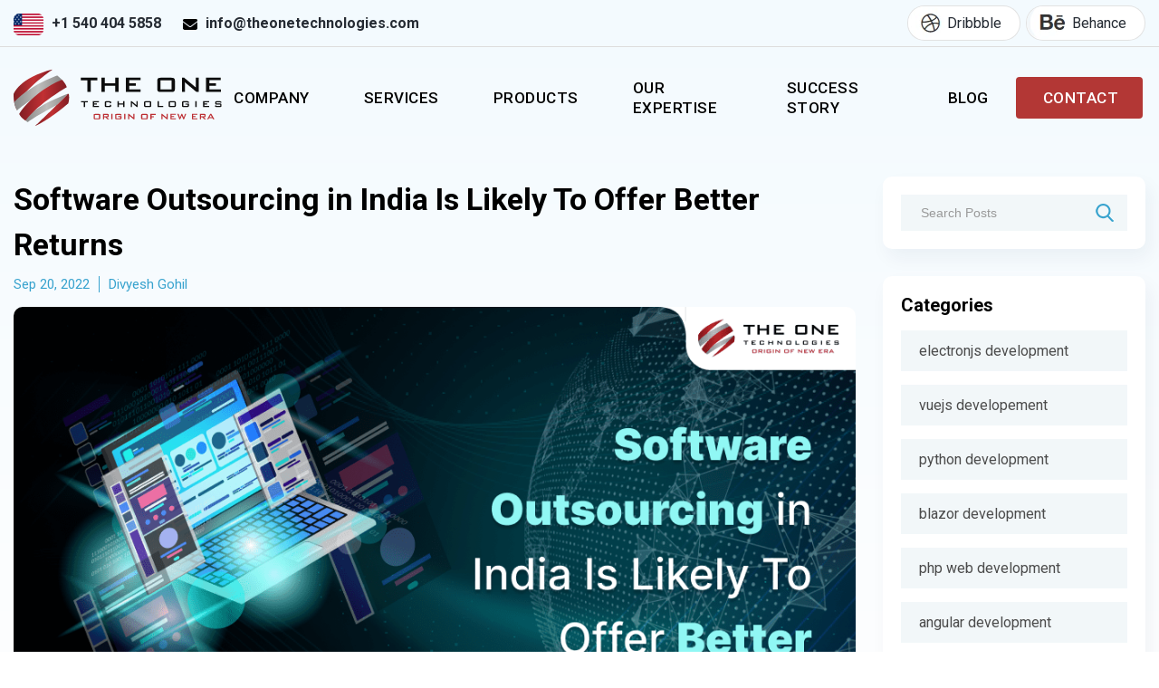

--- FILE ---
content_type: text/html; charset=utf-8
request_url: https://theonetechnologies.com/blog/post/software-outsourcing-in-india-is-likely-to-offer-better-returns
body_size: 15115
content:
<!DOCTYPE html><html lang=en prefix="og: http://ogp.me/ns# fb: http://ogp.me/ns/fb#"><head><meta charset=utf-8><title>Software Outsourcing in India Is Likely To Offer Better Returns</title><meta name=description content="The One Technologies is a software outsourcing company that understands how enterprises must deal with a number of technical challenges every year."><meta name=keywords content="web development company,software development company,web application development company,web design company,mobile app development company,enterprise business solution,hire software developer,agile software development company"><meta name=viewport content="width=device-width, initial-scale=1.0"><link rel=preload href="/blog/js/site.js?v=melZ1QNWsBIj1t1tDgFOd4RBUVE" as=script><meta property=og:type content=article><meta property=og:title content="Software Outsourcing in India Is Likely To Offer Better Returns"><meta property=og:description content="The One Technologies is a software outsourcing company that understands how enterprises must deal with a number of technical challenges every year."><meta property=og:url content=https://theonetechnologies.com/blog/post/software-outsourcing-in-india-is-likely-to-offer-better-returns><meta name=twitter:title content="Software Outsourcing in India Is Likely To Offer Better Returns"><meta name=twitter:description content="The One Technologies is a software outsourcing company that understands how enterprises must deal with a number of technical challenges every year."><meta name=twitter:card content=summary_large_image><meta name=twitter:site content=@TheOne_Tech><meta name=twitter:creator content=@TheOne_Tech><meta property=og:image content=https://theonetechnologies.com/blog/posts/files/d16f5c35-a65e-4c90-a8b6-f4e4becf2fc4.png><meta name=twitter:image content=https://theonetechnologies.com/blog/posts/files/d16f5c35-a65e-4c90-a8b6-f4e4becf2fc4.png><link rel="shortcut icon" href=/blog/images/favicon.ico type=image/x-icon><link rel=icon href=/blog/images/favicon.ico type=image/x-icon><link rel=apple-touch-icon sizes=57x57 href=/blog/images/apple-icon-57x57.png><link rel=apple-touch-icon sizes=60x60 href=/blog/images/apple-icon-60x60.png><link rel=apple-touch-icon sizes=72x72 href=/blog/images/apple-icon-72x72.png><link rel=apple-touch-icon sizes=76x76 href=/blog/images/apple-icon-76x76.png><link rel=apple-touch-icon sizes=114x114 href=/blog/images/apple-icon-114x114.png><link rel=apple-touch-icon sizes=120x120 href=/blog/images/apple-icon-120x120.png><link rel=apple-touch-icon sizes=144x144 href=/blog/images/apple-icon-144x144.png><link rel=apple-touch-icon sizes=152x152 href=/blog/images/apple-icon-152x152.png><link rel=apple-touch-icon sizes=180x180 href=/blog/images/apple-icon-180x180.png><link rel=icon type=image/png sizes=192x192 href=/blog/images/android-icon-192x192.png><link rel=icon type=image/png sizes=32x32 href=/blog/images/favicon-32x32.png><link rel=icon type=image/png sizes=96x96 href=/blog/images/favicon-96x96.png><link rel=icon type=image/png sizes=16x16 href=/blog/images/favicon-16x16.png><link rel=edituri type=application/rsd+xml title=RSD href=/blog/rsd.xml><link rel=alternate type=application/rss+xml href="/blog/feed/rss/" title="Software Outsourcing in India Is Likely To Offer Better Returns"><link rel=alternate type=application/atom+xml href="/blog/feed/atom/" title="Software Outsourcing in India Is Likely To Offer Better Returns"><link rel=canonical href=https://theonetechnologies.com/blog/post/software-outsourcing-in-india-is-likely-to-offer-better-returns><link href="/blog/css/main.min.css?v=KzDQyVlABrDl7n73HFgJmSbzRy6vW6UNG3mTO_1dgSk&amp;v=KzDQyVlABrDl7n73HFgJmSbzRy6vW6UNG3mTO_1dgSk" rel=stylesheet><meta name=application-name content="Software Outsourcing in India Is Likely To Offer Better Returns"><meta name=msapplication-TileColor content=#ffffff><script>(function(w,d,s,l,i){w[l]=w[l]||[];w[l].push({'gtm.start':new Date().getTime(),event:'gtm.js'});var f=d.getElementsByTagName(s)[0],j=d.createElement(s),dl=l!='dataLayer'?'&l='+l:'';j.async=true;j.src='https://www.googletagmanager.com/gtm.js?id='+i+dl;f.parentNode.insertBefore(j,f);})(window,document,'script','dataLayer','GTM-KS5PN83');</script></head><body class=wrapper><noscript> <iframe src="https://www.googletagmanager.com/ns.html?id=GTM-KS5PN83" height=0 width=0 style=display:none;visibility:hidden></iframe> </noscript> <header class=header> <div class=header-topinfo> <div class=container> <div class="row justify-content-between"> <div class="col-auto hti-contact"><img src=/blog/images/us-flag.svg alt="call icon"> <a href=tel:+1-(540)-404-5858>+1 540 404 5858</a> <img src=/blog/images/envelope-solid.svg alt="email icon" loading=lazy> <a href=mailto:info@theonetechnologies.com>info@theonetechnologies.com</a></div> <div class="col hti-right"><a href=https://dribbble.com/theonetechnologies target=_blank title="Follow us on Dribbble" class=fa-dribbble><span></span>Dribbble</a><a href=https://www.behance.net/TheOneTechnologies target=_blank title="Follow us on Behance" class=fa-behance><span></span>Behance</a></div> </div> </div> </div> <div class=container> <a href="/" title="The One Technologies - Software Company" class=logo><img src=/images/logo.svg alt=logo width=250 height=66></a> <div class=hamburger> <span class=line></span> <span class=line></span> <span class=line></span> </div> <nav class=main-navigation> <ul><li class=has-sub> <a href=# title=Company class=main-menu>Company</a> <ul class="is-sub sub-menu"><li><a href=/about-us title=AboutUs>About Us</a></li> <li><a href=/career title=Career>Career</a></li> <li><a href=/fresher-training title="Freshers and Project Training">Freshers & Training</a></li> <li><a href=/awards-certifications title="Awards and Certifications">Awards & Certifications</a></li> <li><a href=/partnership title=Partnership>Partnership</a></li> <li><a href=/reviews title=Testimonials>Testimonials</a></li></ul> </li> <li class="has-sub active"> <a href=# title=Services class=main-menu>Services</a> <div class="is-sub megamenu-wrapper"> <div class=container> <div class=megamenu-main> <div class=services-menu> <div class=hire-menu> <div class=outsourcing-box> <h3>Outsourcing</h3> <p class=serviceText> As a popular software development outsourcing company, we deliver proficient solutions. </p> <div class=d-flex> <b style=font-size:18px;margin-right:14px;padding-top:13px>Explore more</b> <a href=# class=menulink>Outsourcing</a> </div> </div> <div class=ob-left> <div class=hire-link> <span class=fe>Front End</span> <ul><li><a href=/hire-angular-js-developers title="Hire AngularJS Developer">AngularJS</a></li> <li><a href=/hire-reactjs-developers title="Hire ReactJS Developer">ReactJS</a></li> <li><a href=/hire-front-end-developers title="Hire Front End Developer">Front End</a></li> <li><a href=/hire-graphic-designer title="Hire Graphic Designer">Graphic</a></li> <li><a href=/hire-web-designers title="Hire Web Designer">Web</a></li> <li><a href=/hire-vbnet-developers title="Hire VB.NET Developer">VB.NET</a></li> <li><a href=/hire-blazor-developers title="Hire Blazor Developer">Blazor</a></li> <li><a href=/hire-electronjs-developers title="Hire ElectronJS Developer">ElectronJS</a></li> <li><a href=/hire-vuejs-developers title="Hire VueJS Developer">VueJS</a></li></ul> </div> <div class=hire-link> <span class=be>Back End</span> <ul><li><a href=/hire-php-developers title="Hire PHP Developer">PHP</a></li> <li><a href=/hire-python-developers title="Hire Python Developer">Python</a></li> <li><a href=/hire-dotnet-core-developers title="Hire .Net Core Developer">.Net Core</a></li> <li><a href=/hire-aspnet-developers title="Hire ASP.NET Developer">ASP.NET</a></li> <li><a href=/hire-aspnet-webforms-developers title="Hire ASP.NET WebForms Developer">ASP.NET WebForms</a></li> <li><a href=/hire-classic-asp-developers title="Hire Classic ASP Developer">Classic ASP</a></li> <li><a href=/hire-aspnet-mvc-developers title="Hire ASP.Net MVC Developer">ASP.NET MVC</a></li> <li><a href=/hire-vbscript-developers title="Hire VBScript Developer">VBScript</a></li></ul> </div> <div class=hire-link> <span class=mo>Mobile</span> <ul><li><a href=/hire-android-developers title="Hire Android Developer">Android</a></li> <li><a href=/hire-iphone-developers title="Hire iPhone Developer">iOS</a></li> <li><a href=/hire-react-native-developers title="Hire React Native Developer">React Native</a></li> <li><a href=/hire-flutter-developers title="Hire Flutter Developer">Flutter</a></li> <li><a href=/hire-ipad-app-developers title="Hire iPad App Developer">iPad App</a></li> <li><a href=/hire-cross-platform-app-developers title="Hire Cross Platform Developer">Cross Platform</a></li> <li><a href=/hire-xamarin-developers title="Hire Xamarin Developer">Xamarin</a></li> <li><a href=/hire-dotnet-maui-developers title="Hire .NET MAUI Developer">.NET MAUI</a></li></ul> </div> <div class=hire-link> <span class=cc>CMS & CRM</span> <ul><li><a href=/hire-magento-developers title="Hire Magento Developer">Magento</a></li> <li><a href=/hire-umbraco-developers title="Hire Umbarco Developer">Umbarco</a></li> <li><a href=/hire-django-developers title="Hire Django Developer">Django</a></li> <li><a href=/hire-wordpress-programmers title="Hire WordPress Developer">WordPress</a></li> <li><a href=/hire-gohighlevel-developers title="Hire GoHighLevel Developer">GoHighLevel</a></li></ul> </div> </div> </div> <div class=outsourcing-menu> <div class=hire-developer-box> <h3>Hire Dedicated Developers</h3> <p class=serviceText> To upgrade your software development capabilities, you need to hire dedicated developers in India.<br> </p> <div class=d-flex> <b style=font-size:18px;margin-right:14px;padding-top:13px>Explore more</b> <a href=# class=menulink>Hire Developer</a> </div> </div> <div class=hd-right> <ul class=outsourcing-link><li><a href=/outsourcing/custom-software-development-services class=csd title="Custom Software Development Provider Company">Custom Software Development</a></li> <li><a href=/outsourcing/ecommerce-development-company class=ec title="Ecommerce Development Provider Company">E-Commerce Development</a></li> <li><a href=/outsourcing/mobile-app-development-company class=mad title="Mobile App Development Provider Company">Mobile App Development</a></li> <li><a href=/outsourcing/digital-marketing-services class=dms title="Digital Marketing Services Provider Company">Digital Marketing Services</a></li> <li><a href=/outsourcing/software-consulting-services class=scs title="Software Consulting Services Provider Company">Software Consulting Services</a></li> <li><a href=/outsourcing/software-testing-company class=sts title="Software Testing Services Provider Company">Software Testing Services</a></li> <li><a href=/outsourcing/website-development-company class=wd title="Website Development Provider Company">Website Development</a></li> <li><a href=/outsourcing/software-maintenance-services class=sms title="Software Maintenance Services Provider Company">Software Maintenance Services</a></li> <li><a href=/outsourcing/internet-of-things-development-company class=iot title="Internet of things Development Provider Company">Internet of Things</a></li> <li><a href=/outsourcing/dedicated-development-center class=ddc title="Dedicated Development Center Provider Company">Dedicated Development Center</a></li> <li><a href=/outsourcing/reactjs-development-company class=rjds title="ReactJS Developent Company">ReactJS Developent Services</a></li> <li><a href=/outsourcing/react-native-development-company class=rnds title="React Native Development Company">React Native Development Services</a></li> <li><a href=/outsourcing/net-development-company class=nds title="Net Development Company">Net Development Services</a></li> <li><a href=/outsourcing/software-development-company-usa class=csd title="Software Development Company USA">Software Development Company</a></li> <li><a href=/outsourcing/gohighlevel-development-services class=ghl title="GoHighLevel Development Provider Company">GoHighLevel Development Services</a></li> <li><a href=/outsourcing/ai-services class=ai title="AI Development Company">AI Services</a></li></ul> </div> </div> </div> </div> </div> </div> </li> <li class=has-sub> <a href=# title="Our Products" class=main-menu>Products</a> <ul class="is-sub sub-menu"><li><a href=/products/cardgenie-invitation-maker-app title=CardGenie>CardGenie</a></li> <li><a href=/products/one-biz-growth title=OneBizGrowth>OneBizGrowth</a></li></ul> </li> <li class=has-sub> <a href=# title="Our Expertise" class=main-menu>Our Expertise</a> <ul class="is-sub sub-menu"><li><a href=/educational-software-company title="Custom Educational Software Development">Education</a></li> <li><a href=/healthcare-software-company title="Custom Healthcare Software Development">Healthcare</a></li> <li><a href=/travel-hospitality-software-company title="Custom Travel Hospitality Software Development">Travel & Hospitality</a></li> <li><a href=/banking-finance-software-company title="Custom Financial Software Development">Banking & Finance</a></li> <li><a href=/sports-software-company title="Custom Sports Software Development">Sports</a></li> <li><a href=/custom-retail-software-company title="Custom Retail Software Development">Retail</a></li></ul> </li> <li><a href=/portfolio class=main-menu title="Success Story">Success Story</a></li> <li class=active><a href=/blog class=main-menu title=Blog>Blog</a></li> <li class=contact-btn><a href=/contact title="Contact Us"><span>Contact</span></a></li></ul> </nav> </div> </header> <main> <noscript> <p class=container>Some features of this website do not work as expected when JavaScript is disabled</p> </noscript> <div class="blog-post-area section-gap relative"> <div class=container> <div class="row mobile-view-wrapper"> <div class=col-lg-9> <article class=post> <div class="row blog-details-wrapper"> <div class="col-lg-12 col-md-12"> <div class=single-amenities> <h1><a href=/blog/post/software-outsourcing-in-india-is-likely-to-offer-better-returns>Software Outsourcing in India Is Likely To Offer Better Returns</a></h1> <div class="amenities-meta mb-3 d-flex align-items-center"> <a class=pl-0 href=#>Sep 20, 2022</a> <a href=#> Divyesh Gohil </a> </div> <div class=amenities-thumb> <img class="img-fluid w-100" src=/posts/files/d16f5c35-a65e-4c90-a8b6-f4e4becf2fc4.png alt="Software Outsourcing in India Is Likely To Offer Better Returns" width=1027 height=579> </div> <div class=amenities-details> <p>In its simplest form, the software is a collection of commands or scripts instructing a machine to do certain things. The software is used worldwide for various purposes, ranging from simple image editors to the very internet browser you&rsquo;re using right now.</p> <p>There is a constant increase in workloads and operational challenges to deal with every single day. Naturally, there are times when it is impossible to succeed by relying on local resources. So, employers have to hire talent from elsewhere.</p> <p><strong><a href="https://www.statista.com/topics/1900/it-outsourcing/">Statista reports</a></strong> that $62 billion is now the estimated value of IT outsourcing deals worldwide.</p> <p>Outsourcing software design may seem daunting if you've never taken on the task. That makes perfect sense. The decision to entrust another organization to provide your desired results can be significant for any business.</p> <p>In particular, it can affect individual operations and business success in general.</p> <p>Soon, we'll discuss IT outsourcing trends and the importance of software in our daily lives. Then, we&rsquo;ll offer some tips on choosing the right outsourcing destination.</p> <h2>Table of Contents</h2> <ul class=list><li><a href=#about-the-it-outsourcing-industry>About The IT Outsourcing Industry</a></li> <li><a href=#the-significance-of-software-in-business-growth>The Significance of Software in Business Growth</a></li> <li><a href=#software-in-day-to-day-tasks>Software in Day-To-Day Tasks</a></li> <li><a href=#software-outsourcing-in-india>Software Outsourcing in India</a></li> <li><a href=#conclusion>Conclusion</a></li></ul> <h2 id=about-the-it-outsourcing-industry>About The IT Outsourcing Industry</h2> <p>Technology is becoming increasingly important to all industries to keep up with the competition. Therefore, companies are implementing digital transformation more often. It is a reason for the IT Outsourcing industry's rapid growth.</p> <p>Aside from that, software outsourcing models have also become increasingly diversified, ranging from &lsquo;onshore&rsquo; to &lsquo;nearshore&rsquo; or &lsquo;offshore&rsquo;. Thanks to all of these options, technology has evolved into an attractive and convenient world.</p> <p>As a result of its many advantages (like affordability and scalability), outsourcing in <strong><a href=https://theonetechnologies.com/outsourcing/it-outsourcing-company-india>IT companies</a></strong> has become very common. It has removed the challenges and delays traditionally associated with in-house development. You can pinpoint the parts of your project that require external assistance once you identify the talent shortage in your IT department.</p> <h2 id=the-significance-of-software-in-business-growth>The Significance of Software in Business Growth</h2> <p>As technology advances, electronic devices, IT systems, and the Internet are becoming increasingly important to our daily lives.</p> <p>Software solutions offer business efficiency in a variety of packages and components. Each software application is intended to help users accomplish specific tasks and interact with specific interfaces. Even innovative work methods can be facilitated by the right software.</p> <p>A company must have reliable software to operate and grow in today's business world effectively. Different companies require different types of software. Moreover, their software functionality must also match their needs.</p> <p><a id=ctablogbtn-conpag title="Contact Us" href=https://theonetechnologies.com/contact><img style=display:block;margin-left:auto;margin-right:auto title="contact us" src="[data-uri]" data-src=/Posts/files/contact-us_637982179509587404.png alt=contact-us.png width=1027 height=150></a></p> <p><strong>Here are six specific examples of how software can help businesses grow.</strong></p> <ol><li><em>Customer Relationship Management (CRM) -</em> CRM software tools can help you optimize your relationship with your customers and grow your business. Zoho and Creatio are two examples of CRM software.</li> <li><em>Pursuing Leads -</em> As you scale your small business, you may have some leads you hope to follow up on. Ensure that those potential sales don't go to waste - let your lead management software handle it. Two examples of such software include HubSpot and Monday.</li> <li><em>Accounting And Payment Systems -</em> Business software applications facilitate the integration of payroll systems. Accounting errors can be minimized or even eliminated using these applications.</li> <li><em>Calculating And Managing Taxes -</em> A full-featured, user-friendly, and intuitive tax software application is an essential tool for navigating the intricacies of a country's tax structure. Kindly and Taxfiler are two examples of useful tax software.</li> <li><em>Managing Business Relationships -</em> Business software makes it easier for companies to handle their customer interactions. As a result, business owners are able to create and manage their customer records more efficiently.</li> <li><em>Growing with The Industry -</em> Custom software gives you an edge over competitors, allowing you to adapt to changing technologies and customer demands.</li></ol> <h2 id=software-in-day-to-day-tasks>Software in Day-To-Day Tasks</h2> <p><strong>Some examples of software in embedded devices we use these days include the following.</strong></p> <ul><li>Calendars with digital displays</li> <li>Automated parking systems</li> <li>Alarm systems for homes</li> <li>Signals on the road</li> <li>Fire detectors</li> <li>Printers</li></ul> <p>As technology advances, it slowly reaches the peak level of being a valuable companion to humans.</p> <p>There are several factors to consider when developing software to produce high-quality goods and services. These factors include the business's size and goal, the intended audience, and how it will be approached.</p> <h2 id=software-outsourcing-in-india>Software Outsourcing in India</h2> <p>As a result of the pandemic, businesses made every effort to embed digital technology into their business processes. In spite of the fact that the COVID pandemic is waning, working practices have not returned to pre-COVID conditions.</p> <p>In today's business environment, <strong><a href=https://theonetechnologies.com/outsourcing/it-outsourcing-company-india>IT outsourcing companies</a></strong> have been seen as strategic partners who are crucial to a company's success. Offshoring is a fantastic option since you can keep the ease and speed of expanding your workforce without sacrificing all control.</p> <p>As a result of its financial appeal and abundance of talented professionals, India was ranked as the top offshore business services destination. Based on&nbsp;<strong><a href="https://www.statista.com/statistics/329766/leading-countries-in-offshore-business-services-worldwide/">this survey</a></strong> conducted in 2021, these two factors scored 2.83 and 2.18, respectively.</p> <p>Whether you are a small business or an international company, software outsourcing in India can really be the way forward.</p> <h2 id=conclusion>Conclusion</h2> <p>With technology evolving at such a fast rate, the software development industry is constantly changing. In addition to the increase in startups and large agencies outsourcing their software development, new trends are emerging all the time.</p> <p>Thus, business software has become essential to ensure that you can remain competitive in the global market. Remember that offshoring is an option that can work to your advantage if you choose the right location.</p> <p>The One Technologies is a <strong><a href=https://theonetechnologies.com/outsourcing/it-outsourcing-company-india>software outsourcing company</a></strong> that understands how enterprises must deal with a number of technical challenges every year. Our world-class outsourcing services empower companies of all sizes to quickly fill talent shortages in their teams and accelerate their digital transformation over time.</p> <div class="d-flex mt-20 label"> <a class="label-btn mr-2"> <span> <span> <span>Software Outsourcing</span> </span> </span> </a> </div> </div> </div> </div> </div> </article> <aside class=socialsharing> <a href="https://www.facebook.com/sharer/sharer.php?u=https%3A%2F%2Ftheonetechnologies.com%2Fblog%2Fpost%2Fsoftware-outsourcing-in-india-is-likely-to-offer-better-returns" target=_blank rel="noopener noreferrer nofollow"> <svg role=img aria-labelledby=_fb><title id=_fb>Share on Facebook</title><path d="M 4.679688 2.078125 C 3.25 2.078125 2.078125 3.25 2.078125 4.679688 L 2.078125 21.320312 C 2.078125 22.75 3.25 23.921875 4.679688 23.921875 L 13.433594 23.921875 C 13.488281 23.929688 13.546875 23.929688 13.601562 23.921875 L 16.550781 23.921875 C 16.609375 23.929688 16.667969 23.929688 16.722656 23.921875 L 21.320312 23.921875 C 22.75 23.921875 23.921875 22.75 23.921875 21.320312 L 23.921875 4.679688 C 23.921875 3.25 22.75 2.078125 21.320312 2.078125 Z M 4.679688 3.121094 L 21.320312 3.121094 C 22.1875 3.121094 22.878906 3.8125 22.878906 4.679688 L 22.878906 21.320312 C 22.878906 22.1875 22.1875 22.878906 21.320312 22.878906 L 17.160156 22.878906 L 17.160156 15.601562 L 19.148438 15.601562 L 19.875 11.960938 L 17.160156 11.960938 L 17.160156 10.921875 C 17.160156 10.628906 17.1875 10.609375 17.285156 10.542969 C 17.382812 10.480469 17.683594 10.398438 18.199219 10.398438 L 19.761719 10.398438 L 19.761719 7.472656 L 19.464844 7.332031 C 19.464844 7.332031 18.269531 6.761719 16.640625 6.761719 C 15.46875 6.761719 14.507812 7.226562 13.894531 7.996094 C 13.277344 8.765625 13 9.792969 13 10.921875 L 13 11.960938 L 11.441406 11.960938 L 11.441406 15.601562 L 13 15.601562 L 13 22.878906 L 4.679688 22.878906 C 3.8125 22.878906 3.121094 22.1875 3.121094 21.320312 L 3.121094 4.679688 C 3.121094 3.8125 3.8125 3.121094 4.679688 3.121094 Z M 16.640625 7.800781 C 17.722656 7.800781 18.402344 8.039062 18.71875 8.164062 L 18.71875 9.359375 L 18.199219 9.359375 C 17.601562 9.359375 17.121094 9.410156 16.71875 9.671875 C 16.3125 9.933594 16.121094 10.433594 16.121094 10.921875 L 16.121094 13 L 18.605469 13 L 18.292969 14.558594 L 16.121094 14.558594 L 16.121094 22.878906 L 14.039062 22.878906 L 14.039062 14.558594 L 12.480469 14.558594 L 12.480469 13 L 14.039062 13 L 14.039062 10.921875 C 14.039062 9.964844 14.28125 9.175781 14.707031 8.644531 C 15.132812 8.113281 15.730469 7.800781 16.640625 7.800781 Z M 16.640625 7.800781 "></path></svg> </a> <a href="https://twitter.com/intent/tweet?url=https%3A%2F%2Ftheonetechnologies.com%2Fblog%2Fpost%2Fsoftware-outsourcing-in-india-is-likely-to-offer-better-returns&amp;text=Software+Outsourcing+in+India+Is+Likely+To+Offer+Better+Returns" target=_blank rel="noopener noreferrer nofollow"> <svg role=img aria-labelledby=_tw><title id=_tw>Share on X</title><path d="M26.37,26l-8.795-12.822l0.015,0.012L25.52,4h-2.65l-6.46,7.48L11.28,4H4.33l8.211,11.971L12.54,15.97L3.88,26h2.65 l7.182-8.322L19.42,26H26.37z M10.23,6l12.34,18h-2.1L8.12,6H10.23z" /></svg> </a> <a href="https://bsky.app/intent/compose?text=https%3A%2F%2Ftheonetechnologies.com%2Fblog%2Fpost%2Fsoftware-outsourcing-in-india-is-likely-to-offer-better-returns" target=_blank rel="noopener noreferrer nofollow"> <svg role=img aria-labelledby=_bs><title id=_bs>Share on BlueSky</title><path d="M6.335 5.144c-1.654 -1.199 -4.335 -2.127 -4.335 .826c0 .59 .35 4.953 .556 5.661c.713 2.463 3.13 2.75 5.444 2.369c-4.045 .665 -4.889 3.208 -2.667 5.41c1.03 1.018 1.913 1.59 2.667 1.59c2 0 3.134 -2.769 3.5 -3.5c.333 -.667 .5 -1.167 .5 -1.5c0 .333 .167 .833 .5 1.5c.366 .731 1.5 3.5 3.5 3.5c.754 0 1.637 -.571 2.667 -1.59c2.222 -2.203 1.378 -4.746 -2.667 -5.41c2.314 .38 4.73 .094 5.444 -2.369c.206 -.708 .556 -5.072 .556 -5.661c0 -2.953 -2.68 -2.025 -4.335 -.826c-2.293 1.662 -4.76 5.048 -5.665 6.856c-.905 -1.808 -3.372 -5.194 -5.665 -6.856z" /></svg> </a> <a href="mailto:?subject=Software%20Outsourcing%20in%20India%20Is%20Likely%20To%20Offer%20Better%20Returns&amp;body=https%3A%2F%2Ftheonetechnologies.com%2Fblog%2Fpost%2Fsoftware-outsourcing-in-india-is-likely-to-offer-better-returns" target=_blank rel="noopener noreferrer nofollow"> <svg role=img aria-labelledby=_em><title id=_em>Email</title><path d="M 25.9375 5.605469 C 25.828125 5.058594 25.585938 4.542969 25.230469 4.109375 C 25.15625 4.015625 25.082031 3.9375 25 3.855469 C 24.367188 3.21875 23.488281 2.851562 22.585938 2.851562 L 3.414062 2.851562 C 2.503906 2.851562 1.644531 3.207031 1 3.855469 C 0.917969 3.9375 0.84375 4.015625 0.769531 4.113281 C 0.414062 4.542969 0.171875 5.058594 0.0664062 5.605469 C 0.0234375 5.820312 0 6.042969 0 6.269531 L 0 19.730469 C 0 20.199219 0.09375 20.65625 0.285156 21.089844 C 0.445312 21.476562 0.695312 21.839844 1 22.144531 C 1.078125 22.222656 1.152344 22.292969 1.234375 22.363281 C 1.847656 22.867188 2.621094 23.148438 3.414062 23.148438 L 22.585938 23.148438 C 23.382812 23.148438 24.15625 22.867188 24.765625 22.355469 C 24.847656 22.289062 24.925781 22.222656 25 22.144531 C 25.296875 21.851562 25.53125 21.511719 25.699219 21.136719 L 25.722656 21.085938 C 25.90625 20.660156 26 20.203125 26 19.730469 L 26 6.269531 C 26 6.046875 25.980469 5.820312 25.9375 5.605469 Z M 1.769531 5.03125 C 1.816406 4.960938 1.878906 4.890625 1.957031 4.808594 C 2.347656 4.417969 2.863281 4.207031 3.414062 4.207031 L 22.585938 4.207031 C 23.140625 4.207031 23.65625 4.421875 24.042969 4.8125 C 24.109375 4.878906 24.175781 4.953125 24.230469 5.027344 L 24.375 5.226562 L 14.144531 14.144531 C 13.828125 14.417969 13.421875 14.570312 13 14.570312 C 12.582031 14.570312 12.175781 14.417969 11.855469 14.144531 L 1.632812 5.226562 Z M 1.359375 19.851562 C 1.351562 19.8125 1.351562 19.773438 1.351562 19.730469 L 1.351562 6.546875 L 9.292969 13.472656 L 1.433594 20.328125 Z M 23.609375 21.523438 C 23.300781 21.699219 22.945312 21.792969 22.585938 21.792969 L 3.414062 21.792969 C 3.054688 21.792969 2.699219 21.699219 2.390625 21.523438 L 2.070312 21.335938 L 10.191406 14.257812 L 11.082031 15.035156 C 11.617188 15.496094 12.296875 15.753906 13 15.753906 C 13.707031 15.753906 14.386719 15.496094 14.921875 15.035156 L 15.8125 14.257812 L 23.929688 21.335938 Z M 24.648438 19.730469 C 24.648438 19.773438 24.648438 19.8125 24.640625 19.847656 L 24.570312 20.332031 L 16.707031 13.476562 L 24.648438 6.550781 Z M 24.648438 19.730469" /></svg> </a> </aside> </div> <div class="col-lg-3 sidebar-widgets"> <div class=widget-wrap> <div class="single-sidebar-widget search-widget"> <form class=search-form action=/blog> <input placeholder="Search Posts" name=q type=text onfocus="this.placeholder=''" onblur="this.placeholder='Search Posts'"> <button type=submit><img src=/blog/images/search-blog.png alt="Search Blog" width=20 height=20></button> </form> </div> <div class="single-sidebar-widget post-category-widget"> <h4 class=title>Categories</h4> <ul class="cat-list mt-3"><li> <a class="d-flex justify-content-between" href=/blog/category/electronjs-development> electronjs development </a> </li> <li> <a class="d-flex justify-content-between" href=/blog/category/vuejs-developement> vuejs developement </a> </li> <li> <a class="d-flex justify-content-between" href=/blog/category/python-development> python development </a> </li> <li> <a class="d-flex justify-content-between" href=/blog/category/blazor-development> blazor development </a> </li> <li> <a class="d-flex justify-content-between" href=/blog/category/php-web-development> php web development </a> </li> <li> <a class="d-flex justify-content-between" href=/blog/category/angular-development> angular development </a> </li> <li> <a class="d-flex justify-content-between" href=/blog/category/vbscript-developer> vbscript developer </a> </li> <li> <a class="d-flex justify-content-between" href=/blog/category/flutter-development> flutter development </a> </li> <li> <a class="d-flex justify-content-between" href=/blog/category/website-development> website development </a> </li> <li> <a class="d-flex justify-content-between" href=/blog/category/asp.net-web-development> asp.net web development </a> </li> <li> <a class="d-flex justify-content-between" href=/blog/category/website-design> website design </a> </li> <li> <a class="d-flex justify-content-between" href=/blog/category/digital-marketing> Digital Marketing </a> </li> <li> <a class="d-flex justify-content-between" href=/blog/category/magento-development> magento development </a> </li> <li> <a class="d-flex justify-content-between" href=/blog/category/reactjs-development> reactjs development </a> </li> <li> <a class="d-flex justify-content-between" href=/blog/category/umbraco-development> umbraco development </a> </li> <li> <a class="d-flex justify-content-between" href=/blog/category/mobile-app-development> mobile app development </a> </li> <li> <a class="d-flex justify-content-between" href=/blog/category/react-native-development> react native development </a> </li> <li> <a class="d-flex justify-content-between" href=/blog/category/software-development> software development </a> </li> <li> <a class="d-flex justify-content-between" href=/blog/category/ai> ai </a> </li> <li> <a class="d-flex justify-content-between" href=/blog/category/gohighlevel> gohighlevel </a> </li> <li> <a class="d-flex justify-content-between" href=/blog/category/iphone-app-development> iphone app development </a> </li> <li> <a class="d-flex justify-content-between" href=/blog/category/wordpress-development> WordPress Development </a> </li> <li> <a class="d-flex justify-content-between" href=/blog/category/android-app-development> Android App Development </a> </li> <li> <a class="d-flex justify-content-between" href=/blog/category/software-outsourcing> Software Outsourcing </a> </li> <li> <a class="d-flex justify-content-between" href=/blog/category/healthcare-app-development> Healthcare App Development </a> </li> <li> <a class="d-flex justify-content-between" href=/blog/category/iot-development> IoT Development </a> </li> <li> <a class="d-flex justify-content-between" href=/blog/category/payment-gateway-integration> Payment Gateway Integration </a> </li> <li> <a class="d-flex justify-content-between" href=/blog/category/ecommerce-web-development> Ecommerce Web Development </a> </li> <li> <a class="d-flex justify-content-between" href=/blog/category/azure-data-factory> Azure Data Factory </a> </li> <li> <a class="d-flex justify-content-between" href=/blog/category/law-and-compliance> Law and Compliance </a> </li> <li> <a class="d-flex justify-content-between" href=/blog/category/nodejs-development> NodeJS Development </a> </li> <li> <a class="d-flex justify-content-between" href=/blog/category/software-maintenance> Software Maintenance </a> </li> <li> <a class="d-flex justify-content-between" href=/blog/category/life-@-the-one-technologies> Life @ The One Technologies </a> </li> <li> <a class="d-flex justify-content-between" href=/blog/category/xamarin-development> Xamarin Development </a> </li> <li> <a class="d-flex justify-content-between" href=/blog/category/django-development> Django Development </a> </li> <li> <a class="d-flex justify-content-between" href=/blog/category/social-media-api-integration> Social Media API Integration </a> </li> <li> <a class="d-flex justify-content-between" href=/blog/category/software-testing> Software Testing </a> </li> <li> <a class="d-flex justify-content-between" href=/blog/category/database-administration> Database Administration </a> </li> <li> <a class="d-flex justify-content-between" href=/blog/category/automobile-industry-software> Automobile Industry Software </a> </li> <li> <a class="d-flex justify-content-between" href=/blog/category/amazon-cloud-services> Amazon Cloud Services </a> </li></ul> </div> </div> </div> </div> </div> </div> </main> <div class=certified-by> <div class=container> <h5>Certified By</h5> <ul><li><a href=/awards-certifications title="Awards and Certifications"><img alt="microsoft gold certified company" src=/blog/images/microsoft-gold-partner.webp width=185 height=70 loading=lazy></a></li> <li><a href=/awards-certifications title="Awards and Certifications"><img alt="google analytics certified company" src=/blog/images/google-analytics.webp width=166 height=70 loading=lazy></a></li> <li><a href=/awards-certifications title="Awards and Certifications"><img alt="Top Rated IT company on Clutch" src=/blog/images/clutch.webp width=130 height=70 loading=lazy></a></li> <li><a href=/awards-certifications title="Awards and Certifications"><img alt="top web development company on goodfirms" src=/blog/images/goodfirms.webp width=125 height=70 loading=lazy></a></li> <li><a href=/awards-certifications title="Awards and Certifications"><img alt="hubspot certified company" src=/blog/images/hubspot.webp width=215 height=70 loading=lazy></a></li> <li><a href=/awards-certifications title="Awards and Certifications"><img alt="google adwords certified company" src=/blog/images/google-ads.webp width=142 height=70 loading=lazy></a></li></ul> </div> </div> <footer class=footer> <div class=container> <div class=row> <div class="col-lg-6 col-xl-7"> <div class=row> <div class=col-6> <h3>Outsourcing Services</h3> <ul class=footer-links><li><a href=/outsourcing/custom-software-development-services title="Custom Software Development Provider Company">Custom Software Development</a></li> <li><a href=/outsourcing/ecommerce-development-company title="Ecommerce Development Provider Company">E-commerce</a></li> <li><a href=/outsourcing/mobile-app-development-company title="Mobile App Development Provider Company">Mobile App</a></li> <li><a href=/outsourcing/digital-marketing-services title="Digital Marketing Services Provider Company">Digital Marketing</a></li> <li><a href=/outsourcing/software-consulting-services title="Software Consulting Services Provider Company">Software Consulting</a></li> <li><a href=/outsourcing/website-development-company title="Website Development Provider Company">Web Development</a></li> <li><a href=/outsourcing/software-testing-company title="Software Testing Company">Software Testing</a></li> <li><a href=/outsourcing/internet-of-things-development-company title="Internet of things Development Provider Company">Internet of things</a></li> <li><a href=/outsourcing/internet-of-things-development-company title="React Native Development Provider Company">React Native Development</a></li> <li><a href=/outsourcing/gohighlevel-development-services title="GoHighLevel Development Provider Company">GoHighLevel Development</a></li> <li><a href=/outsourcing/ai-services title="AI Development Provider Company">AI Development</a></li> <li><a href=/outsourcing/software-maintenance-services title="Software Maintenance Provider Company">Software Maintenance</a></li></ul> </div> <div class=col-6> <h3>Hire Developers</h3> <ul class=footer-links><li><a href=/hire-aspnet-developers title="Hire ASP.NET Developer">ASP.NET</a></li> <li><a href=/hire-android-developers title="Hire Android Developer">Android</a></li> <li><a href=/hire-iphone-developers title="Hire iPhone Developer">iOS</a></li> <li><a href=/hire-ipad-app-developers title="Hire iPad App Developer">iPad App</a></li> <li><a href=/hire-wordpress-programmers title="Hire Wordpress Developer">WordPress</a></li> <li><a href=/hire-python-developers title="Hire Python Developer">Python</a></li> <li><a href=/hire-angular-js-developers title="Hire Angular JS Developer">AngularJS</a></li> <li><a href=/hire-gohighlevel-developers title="Hire GoHighLevel Developer">GoHighLevel</a></li> <li><a href=/hire-dotnet-maui-developers title="Hire MAUI Developer">MAUI</a></li> <li><a href=/hire-reactjs-developers title="Hire React JS Developer">ReactJS</a></li> <li><a href=/hire-vuejs-developers title="Hire Vue JS Developer">VueJS</a></li> <li><a href=/hire-cross-platform-app-developers title="Hire Cross Platform Developer">Cross Platform</a></li></ul> </div> </div> <h3 class=mt-3>Company</h3> <div class=row> <div class=col-6> <ul class=footer-links><li><a href=/about-us title="About Us">About Us</a></li> <li><a href=/awards-certifications title=Awards>Awards</a></li> <li><a href=/partnership title="Partner with us">Partner with us</a></li> <li><a href=/reviews title=Testimonials>Testimonials</a></li></ul> </div> <div class=col-6> <ul class=footer-links><li><a href=/portfolio title=Portfolio>Portfolio</a></li> <li><a href=/career title=Career>Career</a></li> <li><a href=/blog title=Blog>Blog</a></li> <li><a href=/contact title="Contact Us">Contact Us</a></li></ul> </div> </div> </div> <div class="col-lg-6 col-xl-5"> <div class="address-box address-india"> <h3>India</h3> <address> 303, Abhishree Avenue, <br> Near Nehru Nagar Circle, Ambawadi, <br>Ahmedabad, Gujarat 380015 </address> <a href=tel:+917940327195 title="Call us">+91 794 032 7195</a> </div> <div class="address-box address-canada"> <h3>Canada</h3> <address> Suite#102, <br>1785 Baseline Road, Ottawa, <br>Ontario, CANADA K2C 0C1 </address> <a href="tel:+1 540 404 5858" title="Call us">+1 540 404 5858</a> </div> <div class="address-box address-usa"> <h3>USA</h3> <address>30021 Tomas #300 <br>Rancho Santa Margarita, <br> CA, USA 92679</address> <a href="tel:+1 540 404 5858" title="Call us">+1 540 404 5858</a> <a href="tel:+1 888 731 6019" title="Call us">+1 888 731 6019</a> </div> <div class="address-box address-germany"> <h3>Germany</h3> <address>Spiekeroogweg 4, <br> 45149 Essen <br> Germany</address> <a href="tel:+49 201 87463062" title="Call us">+49 201 87463062</a> </div> </div> </div> <div class=marquee><p><span>Countries We Serve :</span> India - United Kingdom - USA - Canada - Australia - South Africa - New Zealand - Singapore - Italy - France - Denmark - Germany - Saudi Arabia - Dubai - UAE - Qatar</p></div> </div> <div class=footer-bottom> <div class=container> <div class=row> <div class="col-lg-5 copy-right"> <ul><li><a href=/sitemap title=Sitemap>Sitemap</a></li> <li><a href=/terms-of-use title="Terms of Use">Terms of Use</a></li> <li><a href=/privacy-statement title="Privacy Statement">Privacy Statement</a></li></ul> <p>Copyright &copy; 2026 The One Technologies. All rights reserved.</p> </div> <div class="col-lg-7 text-right"> <div class=social-madia> <a href=https://www.facebook.com/TheOneTechnologies target=_blank title="Like us on Facebook" class=fa-facebook>facebook</a> <a href=https://twitter.com/TheOne_Tech target=_blank title="Follow us on Twitter" class=fa-twitter>twitter</a> <a href=https://www.instagram.com/theone_technologies target=_blank title="Follow us on Instagram" class=fa-instagram>instagram</a> <a href="https://www.linkedin.com/company/the-one-technologies/" target=_blank title="Connect with us on LinkedIn" class=fa-linkedin>linkedin</a> <a href="https://www.pinterest.com/theonetechnologies/" target=_blank title="Follow us on pinterest" class=fa-pinterest>pinterest</a> <a href="https://www.youtube.com/channel/UCw-lD_GPidiKFhyflP0_CwA?rel=0" target=_blank title="Subscribe us on Youtube" class=fa-youtube>youtube</a> <a href=https://dribbble.com/theonetechnologies target=_blank title="Follow us on Dribbble" class=fa-dribbble>dribbble</a> <a href=https://www.behance.net/TheOneTechnologies target=_blank title="Follow us on Behance" class=fa-behance>behance</a> </div> </div> </div> </div> </div> </footer><script src="/blog/js/jquery.min.js?v=a2ECdZmamcaZHs5DvKKqeQtck2M"></script><script src="/blog/js/popper.min.js?v=HUnA56kk-Qc-HzGdnVyWYLAfNg0"></script><script src="/blog/js/bootstrap.min.js?v=EhrNTxOJIUycR0qiYOnRAWRdObM"></script><script src="/blog/js/site.min.js?v=Qj7btgSEWCDnk3fyWlsrbbrKhM0"></script><script src="/blog/js/webfontloader.js?v=EJgFoPADTb-VIqFYKhgFEgRvBYE"></script><script>WebFont.load({google:{families:['Roboto:300,400,500,700,900','Poppins:300,400,500,700,800&display=swap']}});</script><script type=application/ld+json>{"@context":"https://schema.org","@type":"BlogPosting","mainEntityOfPage":{"@type":"WebPage","@id":"https://theonetechnologies.com/blog/post/software-outsourcing-in-india-is-likely-to-offer-better-returns"},"headline":"Software Outsourcing in India Is Likely To Offer Better Returns","description":"The One Technologies is a software outsourcing company that understands how enterprises must deal with a number of technical challenges every year.","image":"https://theonetechnologies.com/posts/files/d16f5c35-a65e-4c90-a8b6-f4e4becf2fc4.png","author":{"@type":"Organization","name":"The One Technologies","url":"https://theonetechnologies.com/"},"publisher":{"@type":"Organization","name":"The One Technologies","logo":{"@type":"ImageObject","url":"https://theonetechnologies.com/blog/images/logo.png"}},"datePublished":"2022-09-20"}</script></body></html>

--- FILE ---
content_type: text/css
request_url: https://theonetechnologies.com/blog/css/main.min.css?v=KzDQyVlABrDl7n73HFgJmSbzRy6vW6UNG3mTO_1dgSk&v=KzDQyVlABrDl7n73HFgJmSbzRy6vW6UNG3mTO_1dgSk
body_size: 22270
content:
html{box-sizing:border-box;-ms-overflow-style:scrollbar}*,*::before,*::after{box-sizing:inherit}.container,.container-fluid,.container-sm,.container-md,.container-lg,.container-xl{width:100%;padding-right:15px;padding-left:15px;margin-right:auto;margin-left:auto}@media(min-width:576px){.container,.container-sm{max-width:540px}}@media(min-width:768px){.container,.container-sm,.container-md{max-width:720px}}@media(min-width:992px){.container,.container-sm,.container-md,.container-lg{max-width:960px}}@media(min-width:1200px){.container,.container-sm,.container-md,.container-lg,.container-xl{max-width:1140px}}.row{display:-ms-flexbox;display:flex;-ms-flex-wrap:wrap;flex-wrap:wrap;margin-right:-15px;margin-left:-15px}.no-gutters{margin-right:0;margin-left:0}.no-gutters>.col,.no-gutters>[class*="col-"]{padding-right:0;padding-left:0}.col-1,.col-2,.col-3,.col-4,.col-5,.col-6,.col-7,.col-8,.col-9,.col-10,.col-11,.col-12,.col,.col-auto,.col-sm-1,.col-sm-2,.col-sm-3,.col-sm-4,.col-sm-5,.col-sm-6,.col-sm-7,.col-sm-8,.col-sm-9,.col-sm-10,.col-sm-11,.col-sm-12,.col-sm,.col-sm-auto,.col-md-1,.col-md-2,.col-md-3,.col-md-4,.col-md-5,.col-md-6,.col-md-7,.col-md-8,.col-md-9,.col-md-10,.col-md-11,.col-md-12,.col-md,.col-md-auto,.col-lg-1,.col-lg-2,.col-lg-3,.col-lg-4,.col-lg-5,.col-lg-6,.col-lg-7,.col-lg-8,.col-lg-9,.col-lg-10,.col-lg-11,.col-lg-12,.col-lg,.col-lg-auto,.col-xl-1,.col-xl-2,.col-xl-3,.col-xl-4,.col-xl-5,.col-xl-6,.col-xl-7,.col-xl-8,.col-xl-9,.col-xl-10,.col-xl-11,.col-xl-12,.col-xl,.col-xl-auto{position:relative;width:100%;padding-right:15px;padding-left:15px}.col{-ms-flex-preferred-size:0;flex-basis:0;-ms-flex-positive:1;flex-grow:1;max-width:100%}.row-cols-1>*{-ms-flex:0 0 100%;flex:0 0 100%;max-width:100%}.row-cols-2>*{-ms-flex:0 0 50%;flex:0 0 50%;max-width:50%}.row-cols-3>*{-ms-flex:0 0 33.333333%;flex:0 0 33.333333%;max-width:33.333333%}.row-cols-4>*{-ms-flex:0 0 25%;flex:0 0 25%;max-width:25%}.row-cols-5>*{-ms-flex:0 0 20%;flex:0 0 20%;max-width:20%}.row-cols-6>*{-ms-flex:0 0 16.666667%;flex:0 0 16.666667%;max-width:16.666667%}.col-auto{-ms-flex:0 0 auto;flex:0 0 auto;width:auto;max-width:100%}.col-1{-ms-flex:0 0 8.333333%;flex:0 0 8.333333%;max-width:8.333333%}.col-2{-ms-flex:0 0 16.666667%;flex:0 0 16.666667%;max-width:16.666667%}.col-3{-ms-flex:0 0 25%;flex:0 0 25%;max-width:25%}.col-4{-ms-flex:0 0 33.333333%;flex:0 0 33.333333%;max-width:33.333333%}.col-5{-ms-flex:0 0 41.666667%;flex:0 0 41.666667%;max-width:41.666667%}.col-6{-ms-flex:0 0 50%;flex:0 0 50%;max-width:50%}.col-7{-ms-flex:0 0 58.333333%;flex:0 0 58.333333%;max-width:58.333333%}.col-8{-ms-flex:0 0 66.666667%;flex:0 0 66.666667%;max-width:66.666667%}.col-9{-ms-flex:0 0 75%;flex:0 0 75%;max-width:75%}.col-10{-ms-flex:0 0 83.333333%;flex:0 0 83.333333%;max-width:83.333333%}.col-11{-ms-flex:0 0 91.666667%;flex:0 0 91.666667%;max-width:91.666667%}.col-12{-ms-flex:0 0 100%;flex:0 0 100%;max-width:100%}.order-first{-ms-flex-order:-1;order:-1}.order-last{-ms-flex-order:13;order:13}.order-0{-ms-flex-order:0;order:0}.order-1{-ms-flex-order:1;order:1}.order-2{-ms-flex-order:2;order:2}.order-3{-ms-flex-order:3;order:3}.order-4{-ms-flex-order:4;order:4}.order-5{-ms-flex-order:5;order:5}.order-6{-ms-flex-order:6;order:6}.order-7{-ms-flex-order:7;order:7}.order-8{-ms-flex-order:8;order:8}.order-9{-ms-flex-order:9;order:9}.order-10{-ms-flex-order:10;order:10}.order-11{-ms-flex-order:11;order:11}.order-12{-ms-flex-order:12;order:12}.offset-1{margin-left:8.333333%}.offset-2{margin-left:16.666667%}.offset-3{margin-left:25%}.offset-4{margin-left:33.333333%}.offset-5{margin-left:41.666667%}.offset-6{margin-left:50%}.offset-7{margin-left:58.333333%}.offset-8{margin-left:66.666667%}.offset-9{margin-left:75%}.offset-10{margin-left:83.333333%}.offset-11{margin-left:91.666667%}@media(min-width:576px){.col-sm{-ms-flex-preferred-size:0;flex-basis:0;-ms-flex-positive:1;flex-grow:1;max-width:100%}.row-cols-sm-1>*{-ms-flex:0 0 100%;flex:0 0 100%;max-width:100%}.row-cols-sm-2>*{-ms-flex:0 0 50%;flex:0 0 50%;max-width:50%}.row-cols-sm-3>*{-ms-flex:0 0 33.333333%;flex:0 0 33.333333%;max-width:33.333333%}.row-cols-sm-4>*{-ms-flex:0 0 25%;flex:0 0 25%;max-width:25%}.row-cols-sm-5>*{-ms-flex:0 0 20%;flex:0 0 20%;max-width:20%}.row-cols-sm-6>*{-ms-flex:0 0 16.666667%;flex:0 0 16.666667%;max-width:16.666667%}.col-sm-auto{-ms-flex:0 0 auto;flex:0 0 auto;width:auto;max-width:100%}.col-sm-1{-ms-flex:0 0 8.333333%;flex:0 0 8.333333%;max-width:8.333333%}.col-sm-2{-ms-flex:0 0 16.666667%;flex:0 0 16.666667%;max-width:16.666667%}.col-sm-3{-ms-flex:0 0 25%;flex:0 0 25%;max-width:25%}.col-sm-4{-ms-flex:0 0 33.333333%;flex:0 0 33.333333%;max-width:33.333333%}.col-sm-5{-ms-flex:0 0 41.666667%;flex:0 0 41.666667%;max-width:41.666667%}.col-sm-6{-ms-flex:0 0 50%;flex:0 0 50%;max-width:50%}.col-sm-7{-ms-flex:0 0 58.333333%;flex:0 0 58.333333%;max-width:58.333333%}.col-sm-8{-ms-flex:0 0 66.666667%;flex:0 0 66.666667%;max-width:66.666667%}.col-sm-9{-ms-flex:0 0 75%;flex:0 0 75%;max-width:75%}.col-sm-10{-ms-flex:0 0 83.333333%;flex:0 0 83.333333%;max-width:83.333333%}.col-sm-11{-ms-flex:0 0 91.666667%;flex:0 0 91.666667%;max-width:91.666667%}.col-sm-12{-ms-flex:0 0 100%;flex:0 0 100%;max-width:100%}.order-sm-first{-ms-flex-order:-1;order:-1}.order-sm-last{-ms-flex-order:13;order:13}.order-sm-0{-ms-flex-order:0;order:0}.order-sm-1{-ms-flex-order:1;order:1}.order-sm-2{-ms-flex-order:2;order:2}.order-sm-3{-ms-flex-order:3;order:3}.order-sm-4{-ms-flex-order:4;order:4}.order-sm-5{-ms-flex-order:5;order:5}.order-sm-6{-ms-flex-order:6;order:6}.order-sm-7{-ms-flex-order:7;order:7}.order-sm-8{-ms-flex-order:8;order:8}.order-sm-9{-ms-flex-order:9;order:9}.order-sm-10{-ms-flex-order:10;order:10}.order-sm-11{-ms-flex-order:11;order:11}.order-sm-12{-ms-flex-order:12;order:12}.offset-sm-0{margin-left:0}.offset-sm-1{margin-left:8.333333%}.offset-sm-2{margin-left:16.666667%}.offset-sm-3{margin-left:25%}.offset-sm-4{margin-left:33.333333%}.offset-sm-5{margin-left:41.666667%}.offset-sm-6{margin-left:50%}.offset-sm-7{margin-left:58.333333%}.offset-sm-8{margin-left:66.666667%}.offset-sm-9{margin-left:75%}.offset-sm-10{margin-left:83.333333%}.offset-sm-11{margin-left:91.666667%}}@media(min-width:768px){.col-md{-ms-flex-preferred-size:0;flex-basis:0;-ms-flex-positive:1;flex-grow:1;max-width:100%}.row-cols-md-1>*{-ms-flex:0 0 100%;flex:0 0 100%;max-width:100%}.row-cols-md-2>*{-ms-flex:0 0 50%;flex:0 0 50%;max-width:50%}.row-cols-md-3>*{-ms-flex:0 0 33.333333%;flex:0 0 33.333333%;max-width:33.333333%}.row-cols-md-4>*{-ms-flex:0 0 25%;flex:0 0 25%;max-width:25%}.row-cols-md-5>*{-ms-flex:0 0 20%;flex:0 0 20%;max-width:20%}.row-cols-md-6>*{-ms-flex:0 0 16.666667%;flex:0 0 16.666667%;max-width:16.666667%}.col-md-auto{-ms-flex:0 0 auto;flex:0 0 auto;width:auto;max-width:100%}.col-md-1{-ms-flex:0 0 8.333333%;flex:0 0 8.333333%;max-width:8.333333%}.col-md-2{-ms-flex:0 0 16.666667%;flex:0 0 16.666667%;max-width:16.666667%}.col-md-3{-ms-flex:0 0 25%;flex:0 0 25%;max-width:25%}.col-md-4{-ms-flex:0 0 33.333333%;flex:0 0 33.333333%;max-width:33.333333%}.col-md-5{-ms-flex:0 0 41.666667%;flex:0 0 41.666667%;max-width:41.666667%}.col-md-6{-ms-flex:0 0 50%;flex:0 0 50%;max-width:50%}.col-md-7{-ms-flex:0 0 58.333333%;flex:0 0 58.333333%;max-width:58.333333%}.col-md-8{-ms-flex:0 0 66.666667%;flex:0 0 66.666667%;max-width:66.666667%}.col-md-9{-ms-flex:0 0 75%;flex:0 0 75%;max-width:75%}.col-md-10{-ms-flex:0 0 83.333333%;flex:0 0 83.333333%;max-width:83.333333%}.col-md-11{-ms-flex:0 0 91.666667%;flex:0 0 91.666667%;max-width:91.666667%}.col-md-12{-ms-flex:0 0 100%;flex:0 0 100%;max-width:100%}.order-md-first{-ms-flex-order:-1;order:-1}.order-md-last{-ms-flex-order:13;order:13}.order-md-0{-ms-flex-order:0;order:0}.order-md-1{-ms-flex-order:1;order:1}.order-md-2{-ms-flex-order:2;order:2}.order-md-3{-ms-flex-order:3;order:3}.order-md-4{-ms-flex-order:4;order:4}.order-md-5{-ms-flex-order:5;order:5}.order-md-6{-ms-flex-order:6;order:6}.order-md-7{-ms-flex-order:7;order:7}.order-md-8{-ms-flex-order:8;order:8}.order-md-9{-ms-flex-order:9;order:9}.order-md-10{-ms-flex-order:10;order:10}.order-md-11{-ms-flex-order:11;order:11}.order-md-12{-ms-flex-order:12;order:12}.offset-md-0{margin-left:0}.offset-md-1{margin-left:8.333333%}.offset-md-2{margin-left:16.666667%}.offset-md-3{margin-left:25%}.offset-md-4{margin-left:33.333333%}.offset-md-5{margin-left:41.666667%}.offset-md-6{margin-left:50%}.offset-md-7{margin-left:58.333333%}.offset-md-8{margin-left:66.666667%}.offset-md-9{margin-left:75%}.offset-md-10{margin-left:83.333333%}.offset-md-11{margin-left:91.666667%}}@media(min-width:992px){.col-lg{-ms-flex-preferred-size:0;flex-basis:0;-ms-flex-positive:1;flex-grow:1;max-width:100%}.row-cols-lg-1>*{-ms-flex:0 0 100%;flex:0 0 100%;max-width:100%}.row-cols-lg-2>*{-ms-flex:0 0 50%;flex:0 0 50%;max-width:50%}.row-cols-lg-3>*{-ms-flex:0 0 33.333333%;flex:0 0 33.333333%;max-width:33.333333%}.row-cols-lg-4>*{-ms-flex:0 0 25%;flex:0 0 25%;max-width:25%}.row-cols-lg-5>*{-ms-flex:0 0 20%;flex:0 0 20%;max-width:20%}.row-cols-lg-6>*{-ms-flex:0 0 16.666667%;flex:0 0 16.666667%;max-width:16.666667%}.col-lg-auto{-ms-flex:0 0 auto;flex:0 0 auto;width:auto;max-width:100%}.col-lg-1{-ms-flex:0 0 8.333333%;flex:0 0 8.333333%;max-width:8.333333%}.col-lg-2{-ms-flex:0 0 16.666667%;flex:0 0 16.666667%;max-width:16.666667%}.col-lg-3{-ms-flex:0 0 25%;flex:0 0 25%;max-width:25%}.col-lg-4{-ms-flex:0 0 33.333333%;flex:0 0 33.333333%;max-width:33.333333%}.col-lg-5{-ms-flex:0 0 41.666667%;flex:0 0 41.666667%;max-width:41.666667%}.col-lg-6{-ms-flex:0 0 50%;flex:0 0 50%;max-width:50%}.col-lg-7{-ms-flex:0 0 58.333333%;flex:0 0 58.333333%;max-width:58.333333%}.col-lg-8{-ms-flex:0 0 66.666667%;flex:0 0 66.666667%;max-width:66.666667%}.col-lg-9{-ms-flex:0 0 75%;flex:0 0 75%;max-width:75%}.col-lg-10{-ms-flex:0 0 83.333333%;flex:0 0 83.333333%;max-width:83.333333%}.col-lg-11{-ms-flex:0 0 91.666667%;flex:0 0 91.666667%;max-width:91.666667%}.col-lg-12{-ms-flex:0 0 100%;flex:0 0 100%;max-width:100%}.order-lg-first{-ms-flex-order:-1;order:-1}.order-lg-last{-ms-flex-order:13;order:13}.order-lg-0{-ms-flex-order:0;order:0}.order-lg-1{-ms-flex-order:1;order:1}.order-lg-2{-ms-flex-order:2;order:2}.order-lg-3{-ms-flex-order:3;order:3}.order-lg-4{-ms-flex-order:4;order:4}.order-lg-5{-ms-flex-order:5;order:5}.order-lg-6{-ms-flex-order:6;order:6}.order-lg-7{-ms-flex-order:7;order:7}.order-lg-8{-ms-flex-order:8;order:8}.order-lg-9{-ms-flex-order:9;order:9}.order-lg-10{-ms-flex-order:10;order:10}.order-lg-11{-ms-flex-order:11;order:11}.order-lg-12{-ms-flex-order:12;order:12}.offset-lg-0{margin-left:0}.offset-lg-1{margin-left:8.333333%}.offset-lg-2{margin-left:16.666667%}.offset-lg-3{margin-left:25%}.offset-lg-4{margin-left:33.333333%}.offset-lg-5{margin-left:41.666667%}.offset-lg-6{margin-left:50%}.offset-lg-7{margin-left:58.333333%}.offset-lg-8{margin-left:66.666667%}.offset-lg-9{margin-left:75%}.offset-lg-10{margin-left:83.333333%}.offset-lg-11{margin-left:91.666667%}}@media(min-width:1200px){.col-xl{-ms-flex-preferred-size:0;flex-basis:0;-ms-flex-positive:1;flex-grow:1;max-width:100%}.row-cols-xl-1>*{-ms-flex:0 0 100%;flex:0 0 100%;max-width:100%}.row-cols-xl-2>*{-ms-flex:0 0 50%;flex:0 0 50%;max-width:50%}.row-cols-xl-3>*{-ms-flex:0 0 33.333333%;flex:0 0 33.333333%;max-width:33.333333%}.row-cols-xl-4>*{-ms-flex:0 0 25%;flex:0 0 25%;max-width:25%}.row-cols-xl-5>*{-ms-flex:0 0 20%;flex:0 0 20%;max-width:20%}.row-cols-xl-6>*{-ms-flex:0 0 16.666667%;flex:0 0 16.666667%;max-width:16.666667%}.col-xl-auto{-ms-flex:0 0 auto;flex:0 0 auto;width:auto;max-width:100%}.col-xl-1{-ms-flex:0 0 8.333333%;flex:0 0 8.333333%;max-width:8.333333%}.col-xl-2{-ms-flex:0 0 16.666667%;flex:0 0 16.666667%;max-width:16.666667%}.col-xl-3{-ms-flex:0 0 25%;flex:0 0 25%;max-width:25%}.col-xl-4{-ms-flex:0 0 33.333333%;flex:0 0 33.333333%;max-width:33.333333%}.col-xl-5{-ms-flex:0 0 41.666667%;flex:0 0 41.666667%;max-width:41.666667%}.col-xl-6{-ms-flex:0 0 50%;flex:0 0 50%;max-width:50%}.col-xl-7{-ms-flex:0 0 58.333333%;flex:0 0 58.333333%;max-width:58.333333%}.col-xl-8{-ms-flex:0 0 66.666667%;flex:0 0 66.666667%;max-width:66.666667%}.col-xl-9{-ms-flex:0 0 75%;flex:0 0 75%;max-width:75%}.col-xl-10{-ms-flex:0 0 83.333333%;flex:0 0 83.333333%;max-width:83.333333%}.col-xl-11{-ms-flex:0 0 91.666667%;flex:0 0 91.666667%;max-width:91.666667%}.col-xl-12{-ms-flex:0 0 100%;flex:0 0 100%;max-width:100%}.order-xl-first{-ms-flex-order:-1;order:-1}.order-xl-last{-ms-flex-order:13;order:13}.order-xl-0{-ms-flex-order:0;order:0}.order-xl-1{-ms-flex-order:1;order:1}.order-xl-2{-ms-flex-order:2;order:2}.order-xl-3{-ms-flex-order:3;order:3}.order-xl-4{-ms-flex-order:4;order:4}.order-xl-5{-ms-flex-order:5;order:5}.order-xl-6{-ms-flex-order:6;order:6}.order-xl-7{-ms-flex-order:7;order:7}.order-xl-8{-ms-flex-order:8;order:8}.order-xl-9{-ms-flex-order:9;order:9}.order-xl-10{-ms-flex-order:10;order:10}.order-xl-11{-ms-flex-order:11;order:11}.order-xl-12{-ms-flex-order:12;order:12}.offset-xl-0{margin-left:0}.offset-xl-1{margin-left:8.333333%}.offset-xl-2{margin-left:16.666667%}.offset-xl-3{margin-left:25%}.offset-xl-4{margin-left:33.333333%}.offset-xl-5{margin-left:41.666667%}.offset-xl-6{margin-left:50%}.offset-xl-7{margin-left:58.333333%}.offset-xl-8{margin-left:66.666667%}.offset-xl-9{margin-left:75%}.offset-xl-10{margin-left:83.333333%}.offset-xl-11{margin-left:91.666667%}}.d-none{display:none !important}.d-inline{display:inline !important}.d-inline-block{display:inline-block !important}.d-block{display:block !important}.d-table{display:table !important}.d-table-row{display:table-row !important}.d-table-cell{display:table-cell !important}.d-flex{display:-ms-flexbox !important;display:flex !important}.d-inline-flex{display:-ms-inline-flexbox !important;display:inline-flex !important}@media(min-width:576px){.d-sm-none{display:none !important}.d-sm-inline{display:inline !important}.d-sm-inline-block{display:inline-block !important}.d-sm-block{display:block !important}.d-sm-table{display:table !important}.d-sm-table-row{display:table-row !important}.d-sm-table-cell{display:table-cell !important}.d-sm-flex{display:-ms-flexbox !important;display:flex !important}.d-sm-inline-flex{display:-ms-inline-flexbox !important;display:inline-flex !important}}@media(min-width:768px){.d-md-none{display:none !important}.d-md-inline{display:inline !important}.d-md-inline-block{display:inline-block !important}.d-md-block{display:block !important}.d-md-table{display:table !important}.d-md-table-row{display:table-row !important}.d-md-table-cell{display:table-cell !important}.d-md-flex{display:-ms-flexbox !important;display:flex !important}.d-md-inline-flex{display:-ms-inline-flexbox !important;display:inline-flex !important}}@media(min-width:992px){.d-lg-none{display:none !important}.d-lg-inline{display:inline !important}.d-lg-inline-block{display:inline-block !important}.d-lg-block{display:block !important}.d-lg-table{display:table !important}.d-lg-table-row{display:table-row !important}.d-lg-table-cell{display:table-cell !important}.d-lg-flex{display:-ms-flexbox !important;display:flex !important}.d-lg-inline-flex{display:-ms-inline-flexbox !important;display:inline-flex !important}}@media(min-width:1200px){.d-xl-none{display:none !important}.d-xl-inline{display:inline !important}.d-xl-inline-block{display:inline-block !important}.d-xl-block{display:block !important}.d-xl-table{display:table !important}.d-xl-table-row{display:table-row !important}.d-xl-table-cell{display:table-cell !important}.d-xl-flex{display:-ms-flexbox !important;display:flex !important}.d-xl-inline-flex{display:-ms-inline-flexbox !important;display:inline-flex !important}}@media print{.d-print-none{display:none !important}.d-print-inline{display:inline !important}.d-print-inline-block{display:inline-block !important}.d-print-block{display:block !important}.d-print-table{display:table !important}.d-print-table-row{display:table-row !important}.d-print-table-cell{display:table-cell !important}.d-print-flex{display:-ms-flexbox !important;display:flex !important}.d-print-inline-flex{display:-ms-inline-flexbox !important;display:inline-flex !important}}.flex-row{-ms-flex-direction:row !important;flex-direction:row !important}.flex-column{-ms-flex-direction:column !important;flex-direction:column !important}.flex-row-reverse{-ms-flex-direction:row-reverse !important;flex-direction:row-reverse !important}.flex-column-reverse{-ms-flex-direction:column-reverse !important;flex-direction:column-reverse !important}.flex-wrap{-ms-flex-wrap:wrap !important;flex-wrap:wrap !important}.flex-nowrap{-ms-flex-wrap:nowrap !important;flex-wrap:nowrap !important}.flex-wrap-reverse{-ms-flex-wrap:wrap-reverse !important;flex-wrap:wrap-reverse !important}.flex-fill{-ms-flex:1 1 auto !important;flex:1 1 auto !important}.flex-grow-0{-ms-flex-positive:0 !important;flex-grow:0 !important}.flex-grow-1{-ms-flex-positive:1 !important;flex-grow:1 !important}.flex-shrink-0{-ms-flex-negative:0 !important;flex-shrink:0 !important}.flex-shrink-1{-ms-flex-negative:1 !important;flex-shrink:1 !important}.justify-content-start{-ms-flex-pack:start !important;justify-content:flex-start !important}.justify-content-end{-ms-flex-pack:end !important;justify-content:flex-end !important}.justify-content-center{-ms-flex-pack:center !important;justify-content:center !important}.justify-content-between{-ms-flex-pack:justify !important;justify-content:space-between !important}.justify-content-around{-ms-flex-pack:distribute !important;justify-content:space-around !important}.align-items-start{-ms-flex-align:start !important;align-items:flex-start !important}.align-items-end{-ms-flex-align:end !important;align-items:flex-end !important}.align-items-center{-ms-flex-align:center !important;align-items:center !important}.align-items-baseline{-ms-flex-align:baseline !important;align-items:baseline !important}.align-items-stretch{-ms-flex-align:stretch !important;align-items:stretch !important}.align-content-start{-ms-flex-line-pack:start !important;align-content:flex-start !important}.align-content-end{-ms-flex-line-pack:end !important;align-content:flex-end !important}.align-content-center{-ms-flex-line-pack:center !important;align-content:center !important}.align-content-between{-ms-flex-line-pack:justify !important;align-content:space-between !important}.align-content-around{-ms-flex-line-pack:distribute !important;align-content:space-around !important}.align-content-stretch{-ms-flex-line-pack:stretch !important;align-content:stretch !important}.align-self-auto{-ms-flex-item-align:auto !important;align-self:auto !important}.align-self-start{-ms-flex-item-align:start !important;align-self:flex-start !important}.align-self-end{-ms-flex-item-align:end !important;align-self:flex-end !important}.align-self-center{-ms-flex-item-align:center !important;align-self:center !important}.align-self-baseline{-ms-flex-item-align:baseline !important;align-self:baseline !important}.align-self-stretch{-ms-flex-item-align:stretch !important;align-self:stretch !important}@media(min-width:576px){.flex-sm-row{-ms-flex-direction:row !important;flex-direction:row !important}.flex-sm-column{-ms-flex-direction:column !important;flex-direction:column !important}.flex-sm-row-reverse{-ms-flex-direction:row-reverse !important;flex-direction:row-reverse !important}.flex-sm-column-reverse{-ms-flex-direction:column-reverse !important;flex-direction:column-reverse !important}.flex-sm-wrap{-ms-flex-wrap:wrap !important;flex-wrap:wrap !important}.flex-sm-nowrap{-ms-flex-wrap:nowrap !important;flex-wrap:nowrap !important}.flex-sm-wrap-reverse{-ms-flex-wrap:wrap-reverse !important;flex-wrap:wrap-reverse !important}.flex-sm-fill{-ms-flex:1 1 auto !important;flex:1 1 auto !important}.flex-sm-grow-0{-ms-flex-positive:0 !important;flex-grow:0 !important}.flex-sm-grow-1{-ms-flex-positive:1 !important;flex-grow:1 !important}.flex-sm-shrink-0{-ms-flex-negative:0 !important;flex-shrink:0 !important}.flex-sm-shrink-1{-ms-flex-negative:1 !important;flex-shrink:1 !important}.justify-content-sm-start{-ms-flex-pack:start !important;justify-content:flex-start !important}.justify-content-sm-end{-ms-flex-pack:end !important;justify-content:flex-end !important}.justify-content-sm-center{-ms-flex-pack:center !important;justify-content:center !important}.justify-content-sm-between{-ms-flex-pack:justify !important;justify-content:space-between !important}.justify-content-sm-around{-ms-flex-pack:distribute !important;justify-content:space-around !important}.align-items-sm-start{-ms-flex-align:start !important;align-items:flex-start !important}.align-items-sm-end{-ms-flex-align:end !important;align-items:flex-end !important}.align-items-sm-center{-ms-flex-align:center !important;align-items:center !important}.align-items-sm-baseline{-ms-flex-align:baseline !important;align-items:baseline !important}.align-items-sm-stretch{-ms-flex-align:stretch !important;align-items:stretch !important}.align-content-sm-start{-ms-flex-line-pack:start !important;align-content:flex-start !important}.align-content-sm-end{-ms-flex-line-pack:end !important;align-content:flex-end !important}.align-content-sm-center{-ms-flex-line-pack:center !important;align-content:center !important}.align-content-sm-between{-ms-flex-line-pack:justify !important;align-content:space-between !important}.align-content-sm-around{-ms-flex-line-pack:distribute !important;align-content:space-around !important}.align-content-sm-stretch{-ms-flex-line-pack:stretch !important;align-content:stretch !important}.align-self-sm-auto{-ms-flex-item-align:auto !important;align-self:auto !important}.align-self-sm-start{-ms-flex-item-align:start !important;align-self:flex-start !important}.align-self-sm-end{-ms-flex-item-align:end !important;align-self:flex-end !important}.align-self-sm-center{-ms-flex-item-align:center !important;align-self:center !important}.align-self-sm-baseline{-ms-flex-item-align:baseline !important;align-self:baseline !important}.align-self-sm-stretch{-ms-flex-item-align:stretch !important;align-self:stretch !important}}@media(min-width:768px){.flex-md-row{-ms-flex-direction:row !important;flex-direction:row !important}.flex-md-column{-ms-flex-direction:column !important;flex-direction:column !important}.flex-md-row-reverse{-ms-flex-direction:row-reverse !important;flex-direction:row-reverse !important}.flex-md-column-reverse{-ms-flex-direction:column-reverse !important;flex-direction:column-reverse !important}.flex-md-wrap{-ms-flex-wrap:wrap !important;flex-wrap:wrap !important}.flex-md-nowrap{-ms-flex-wrap:nowrap !important;flex-wrap:nowrap !important}.flex-md-wrap-reverse{-ms-flex-wrap:wrap-reverse !important;flex-wrap:wrap-reverse !important}.flex-md-fill{-ms-flex:1 1 auto !important;flex:1 1 auto !important}.flex-md-grow-0{-ms-flex-positive:0 !important;flex-grow:0 !important}.flex-md-grow-1{-ms-flex-positive:1 !important;flex-grow:1 !important}.flex-md-shrink-0{-ms-flex-negative:0 !important;flex-shrink:0 !important}.flex-md-shrink-1{-ms-flex-negative:1 !important;flex-shrink:1 !important}.justify-content-md-start{-ms-flex-pack:start !important;justify-content:flex-start !important}.justify-content-md-end{-ms-flex-pack:end !important;justify-content:flex-end !important}.justify-content-md-center{-ms-flex-pack:center !important;justify-content:center !important}.justify-content-md-between{-ms-flex-pack:justify !important;justify-content:space-between !important}.justify-content-md-around{-ms-flex-pack:distribute !important;justify-content:space-around !important}.align-items-md-start{-ms-flex-align:start !important;align-items:flex-start !important}.align-items-md-end{-ms-flex-align:end !important;align-items:flex-end !important}.align-items-md-center{-ms-flex-align:center !important;align-items:center !important}.align-items-md-baseline{-ms-flex-align:baseline !important;align-items:baseline !important}.align-items-md-stretch{-ms-flex-align:stretch !important;align-items:stretch !important}.align-content-md-start{-ms-flex-line-pack:start !important;align-content:flex-start !important}.align-content-md-end{-ms-flex-line-pack:end !important;align-content:flex-end !important}.align-content-md-center{-ms-flex-line-pack:center !important;align-content:center !important}.align-content-md-between{-ms-flex-line-pack:justify !important;align-content:space-between !important}.align-content-md-around{-ms-flex-line-pack:distribute !important;align-content:space-around !important}.align-content-md-stretch{-ms-flex-line-pack:stretch !important;align-content:stretch !important}.align-self-md-auto{-ms-flex-item-align:auto !important;align-self:auto !important}.align-self-md-start{-ms-flex-item-align:start !important;align-self:flex-start !important}.align-self-md-end{-ms-flex-item-align:end !important;align-self:flex-end !important}.align-self-md-center{-ms-flex-item-align:center !important;align-self:center !important}.align-self-md-baseline{-ms-flex-item-align:baseline !important;align-self:baseline !important}.align-self-md-stretch{-ms-flex-item-align:stretch !important;align-self:stretch !important}}@media(min-width:992px){.flex-lg-row{-ms-flex-direction:row !important;flex-direction:row !important}.flex-lg-column{-ms-flex-direction:column !important;flex-direction:column !important}.flex-lg-row-reverse{-ms-flex-direction:row-reverse !important;flex-direction:row-reverse !important}.flex-lg-column-reverse{-ms-flex-direction:column-reverse !important;flex-direction:column-reverse !important}.flex-lg-wrap{-ms-flex-wrap:wrap !important;flex-wrap:wrap !important}.flex-lg-nowrap{-ms-flex-wrap:nowrap !important;flex-wrap:nowrap !important}.flex-lg-wrap-reverse{-ms-flex-wrap:wrap-reverse !important;flex-wrap:wrap-reverse !important}.flex-lg-fill{-ms-flex:1 1 auto !important;flex:1 1 auto !important}.flex-lg-grow-0{-ms-flex-positive:0 !important;flex-grow:0 !important}.flex-lg-grow-1{-ms-flex-positive:1 !important;flex-grow:1 !important}.flex-lg-shrink-0{-ms-flex-negative:0 !important;flex-shrink:0 !important}.flex-lg-shrink-1{-ms-flex-negative:1 !important;flex-shrink:1 !important}.justify-content-lg-start{-ms-flex-pack:start !important;justify-content:flex-start !important}.justify-content-lg-end{-ms-flex-pack:end !important;justify-content:flex-end !important}.justify-content-lg-center{-ms-flex-pack:center !important;justify-content:center !important}.justify-content-lg-between{-ms-flex-pack:justify !important;justify-content:space-between !important}.justify-content-lg-around{-ms-flex-pack:distribute !important;justify-content:space-around !important}.align-items-lg-start{-ms-flex-align:start !important;align-items:flex-start !important}.align-items-lg-end{-ms-flex-align:end !important;align-items:flex-end !important}.align-items-lg-center{-ms-flex-align:center !important;align-items:center !important}.align-items-lg-baseline{-ms-flex-align:baseline !important;align-items:baseline !important}.align-items-lg-stretch{-ms-flex-align:stretch !important;align-items:stretch !important}.align-content-lg-start{-ms-flex-line-pack:start !important;align-content:flex-start !important}.align-content-lg-end{-ms-flex-line-pack:end !important;align-content:flex-end !important}.align-content-lg-center{-ms-flex-line-pack:center !important;align-content:center !important}.align-content-lg-between{-ms-flex-line-pack:justify !important;align-content:space-between !important}.align-content-lg-around{-ms-flex-line-pack:distribute !important;align-content:space-around !important}.align-content-lg-stretch{-ms-flex-line-pack:stretch !important;align-content:stretch !important}.align-self-lg-auto{-ms-flex-item-align:auto !important;align-self:auto !important}.align-self-lg-start{-ms-flex-item-align:start !important;align-self:flex-start !important}.align-self-lg-end{-ms-flex-item-align:end !important;align-self:flex-end !important}.align-self-lg-center{-ms-flex-item-align:center !important;align-self:center !important}.align-self-lg-baseline{-ms-flex-item-align:baseline !important;align-self:baseline !important}.align-self-lg-stretch{-ms-flex-item-align:stretch !important;align-self:stretch !important}}@media(min-width:1200px){.flex-xl-row{-ms-flex-direction:row !important;flex-direction:row !important}.flex-xl-column{-ms-flex-direction:column !important;flex-direction:column !important}.flex-xl-row-reverse{-ms-flex-direction:row-reverse !important;flex-direction:row-reverse !important}.flex-xl-column-reverse{-ms-flex-direction:column-reverse !important;flex-direction:column-reverse !important}.flex-xl-wrap{-ms-flex-wrap:wrap !important;flex-wrap:wrap !important}.flex-xl-nowrap{-ms-flex-wrap:nowrap !important;flex-wrap:nowrap !important}.flex-xl-wrap-reverse{-ms-flex-wrap:wrap-reverse !important;flex-wrap:wrap-reverse !important}.flex-xl-fill{-ms-flex:1 1 auto !important;flex:1 1 auto !important}.flex-xl-grow-0{-ms-flex-positive:0 !important;flex-grow:0 !important}.flex-xl-grow-1{-ms-flex-positive:1 !important;flex-grow:1 !important}.flex-xl-shrink-0{-ms-flex-negative:0 !important;flex-shrink:0 !important}.flex-xl-shrink-1{-ms-flex-negative:1 !important;flex-shrink:1 !important}.justify-content-xl-start{-ms-flex-pack:start !important;justify-content:flex-start !important}.justify-content-xl-end{-ms-flex-pack:end !important;justify-content:flex-end !important}.justify-content-xl-center{-ms-flex-pack:center !important;justify-content:center !important}.justify-content-xl-between{-ms-flex-pack:justify !important;justify-content:space-between !important}.justify-content-xl-around{-ms-flex-pack:distribute !important;justify-content:space-around !important}.align-items-xl-start{-ms-flex-align:start !important;align-items:flex-start !important}.align-items-xl-end{-ms-flex-align:end !important;align-items:flex-end !important}.align-items-xl-center{-ms-flex-align:center !important;align-items:center !important}.align-items-xl-baseline{-ms-flex-align:baseline !important;align-items:baseline !important}.align-items-xl-stretch{-ms-flex-align:stretch !important;align-items:stretch !important}.align-content-xl-start{-ms-flex-line-pack:start !important;align-content:flex-start !important}.align-content-xl-end{-ms-flex-line-pack:end !important;align-content:flex-end !important}.align-content-xl-center{-ms-flex-line-pack:center !important;align-content:center !important}.align-content-xl-between{-ms-flex-line-pack:justify !important;align-content:space-between !important}.align-content-xl-around{-ms-flex-line-pack:distribute !important;align-content:space-around !important}.align-content-xl-stretch{-ms-flex-line-pack:stretch !important;align-content:stretch !important}.align-self-xl-auto{-ms-flex-item-align:auto !important;align-self:auto !important}.align-self-xl-start{-ms-flex-item-align:start !important;align-self:flex-start !important}.align-self-xl-end{-ms-flex-item-align:end !important;align-self:flex-end !important}.align-self-xl-center{-ms-flex-item-align:center !important;align-self:center !important}.align-self-xl-baseline{-ms-flex-item-align:baseline !important;align-self:baseline !important}.align-self-xl-stretch{-ms-flex-item-align:stretch !important;align-self:stretch !important}}.m-0{margin:0 !important}.mt-0,.my-0{margin-top:0 !important}.mr-0,.mx-0{margin-right:0 !important}.mb-0,.my-0{margin-bottom:0 !important}.ml-0,.mx-0{margin-left:0 !important}.m-1{margin:.25rem !important}.mt-1,.my-1{margin-top:.25rem !important}.mr-1,.mx-1{margin-right:.25rem !important}.mb-1,.my-1{margin-bottom:.25rem !important}.ml-1,.mx-1{margin-left:.25rem !important}.m-2{margin:.5rem !important}.mt-2,.my-2{margin-top:.5rem !important}.mr-2,.mx-2{margin-right:.5rem !important}.mb-2,.my-2{margin-bottom:.5rem !important}.ml-2,.mx-2{margin-left:.5rem !important}.m-3{margin:1rem !important}.mt-3,.my-3{margin-top:1rem !important}.mr-3,.mx-3{margin-right:1rem !important}.mb-3,.my-3{margin-bottom:1rem !important}.ml-3,.mx-3{margin-left:1rem !important}.m-4{margin:1.5rem !important}.mt-4,.my-4{margin-top:1.5rem !important}.mr-4,.mx-4{margin-right:1.5rem !important}.mb-4,.my-4{margin-bottom:1.5rem !important}.ml-4,.mx-4{margin-left:1.5rem !important}.m-5{margin:3rem !important}.mt-5,.my-5{margin-top:3rem !important}.mr-5,.mx-5{margin-right:3rem !important}.mb-5,.my-5{margin-bottom:3rem !important}.ml-5,.mx-5{margin-left:3rem !important}.p-0{padding:0 !important}.pt-0,.py-0{padding-top:0 !important}.pr-0,.px-0{padding-right:0 !important}.pb-0,.py-0{padding-bottom:0 !important}.pl-0,.px-0{padding-left:0 !important}.p-1{padding:.25rem !important}.pt-1,.py-1{padding-top:.25rem !important}.pr-1,.px-1{padding-right:.25rem !important}.pb-1,.py-1{padding-bottom:.25rem !important}.pl-1,.px-1{padding-left:.25rem !important}.p-2{padding:.5rem !important}.pt-2,.py-2{padding-top:.5rem !important}.pr-2,.px-2{padding-right:.5rem !important}.pb-2,.py-2{padding-bottom:.5rem !important}.pl-2,.px-2{padding-left:.5rem !important}.p-3{padding:1rem !important}.pt-3,.py-3{padding-top:1rem !important}.pr-3,.px-3{padding-right:1rem !important}.pb-3,.py-3{padding-bottom:1rem !important}.pl-3,.px-3{padding-left:1rem !important}.p-4{padding:1.5rem !important}.pt-4,.py-4{padding-top:1.5rem !important}.pr-4,.px-4{padding-right:1.5rem !important}.pb-4,.py-4{padding-bottom:1.5rem !important}.pl-4,.px-4{padding-left:1.5rem !important}.p-5{padding:3rem !important}.pt-5,.py-5{padding-top:3rem !important}.pr-5,.px-5{padding-right:3rem !important}.pb-5,.py-5{padding-bottom:3rem !important}.pl-5,.px-5{padding-left:3rem !important}.m-n1{margin:-.25rem !important}.mt-n1,.my-n1{margin-top:-.25rem !important}.mr-n1,.mx-n1{margin-right:-.25rem !important}.mb-n1,.my-n1{margin-bottom:-.25rem !important}.ml-n1,.mx-n1{margin-left:-.25rem !important}.m-n2{margin:-.5rem !important}.mt-n2,.my-n2{margin-top:-.5rem !important}.mr-n2,.mx-n2{margin-right:-.5rem !important}.mb-n2,.my-n2{margin-bottom:-.5rem !important}.ml-n2,.mx-n2{margin-left:-.5rem !important}.m-n3{margin:-1rem !important}.mt-n3,.my-n3{margin-top:-1rem !important}.mr-n3,.mx-n3{margin-right:-1rem !important}.mb-n3,.my-n3{margin-bottom:-1rem !important}.ml-n3,.mx-n3{margin-left:-1rem !important}.m-n4{margin:-1.5rem !important}.mt-n4,.my-n4{margin-top:-1.5rem !important}.mr-n4,.mx-n4{margin-right:-1.5rem !important}.mb-n4,.my-n4{margin-bottom:-1.5rem !important}.ml-n4,.mx-n4{margin-left:-1.5rem !important}.m-n5{margin:-3rem !important}.mt-n5,.my-n5{margin-top:-3rem !important}.mr-n5,.mx-n5{margin-right:-3rem !important}.mb-n5,.my-n5{margin-bottom:-3rem !important}.ml-n5,.mx-n5{margin-left:-3rem !important}.m-auto{margin:auto !important}.mt-auto,.my-auto{margin-top:auto !important}.mr-auto,.mx-auto{margin-right:auto !important}.mb-auto,.my-auto{margin-bottom:auto !important}.ml-auto,.mx-auto{margin-left:auto !important}@media(min-width:576px){.m-sm-0{margin:0 !important}.mt-sm-0,.my-sm-0{margin-top:0 !important}.mr-sm-0,.mx-sm-0{margin-right:0 !important}.mb-sm-0,.my-sm-0{margin-bottom:0 !important}.ml-sm-0,.mx-sm-0{margin-left:0 !important}.m-sm-1{margin:.25rem !important}.mt-sm-1,.my-sm-1{margin-top:.25rem !important}.mr-sm-1,.mx-sm-1{margin-right:.25rem !important}.mb-sm-1,.my-sm-1{margin-bottom:.25rem !important}.ml-sm-1,.mx-sm-1{margin-left:.25rem !important}.m-sm-2{margin:.5rem !important}.mt-sm-2,.my-sm-2{margin-top:.5rem !important}.mr-sm-2,.mx-sm-2{margin-right:.5rem !important}.mb-sm-2,.my-sm-2{margin-bottom:.5rem !important}.ml-sm-2,.mx-sm-2{margin-left:.5rem !important}.m-sm-3{margin:1rem !important}.mt-sm-3,.my-sm-3{margin-top:1rem !important}.mr-sm-3,.mx-sm-3{margin-right:1rem !important}.mb-sm-3,.my-sm-3{margin-bottom:1rem !important}.ml-sm-3,.mx-sm-3{margin-left:1rem !important}.m-sm-4{margin:1.5rem !important}.mt-sm-4,.my-sm-4{margin-top:1.5rem !important}.mr-sm-4,.mx-sm-4{margin-right:1.5rem !important}.mb-sm-4,.my-sm-4{margin-bottom:1.5rem !important}.ml-sm-4,.mx-sm-4{margin-left:1.5rem !important}.m-sm-5{margin:3rem !important}.mt-sm-5,.my-sm-5{margin-top:3rem !important}.mr-sm-5,.mx-sm-5{margin-right:3rem !important}.mb-sm-5,.my-sm-5{margin-bottom:3rem !important}.ml-sm-5,.mx-sm-5{margin-left:3rem !important}.p-sm-0{padding:0 !important}.pt-sm-0,.py-sm-0{padding-top:0 !important}.pr-sm-0,.px-sm-0{padding-right:0 !important}.pb-sm-0,.py-sm-0{padding-bottom:0 !important}.pl-sm-0,.px-sm-0{padding-left:0 !important}.p-sm-1{padding:.25rem !important}.pt-sm-1,.py-sm-1{padding-top:.25rem !important}.pr-sm-1,.px-sm-1{padding-right:.25rem !important}.pb-sm-1,.py-sm-1{padding-bottom:.25rem !important}.pl-sm-1,.px-sm-1{padding-left:.25rem !important}.p-sm-2{padding:.5rem !important}.pt-sm-2,.py-sm-2{padding-top:.5rem !important}.pr-sm-2,.px-sm-2{padding-right:.5rem !important}.pb-sm-2,.py-sm-2{padding-bottom:.5rem !important}.pl-sm-2,.px-sm-2{padding-left:.5rem !important}.p-sm-3{padding:1rem !important}.pt-sm-3,.py-sm-3{padding-top:1rem !important}.pr-sm-3,.px-sm-3{padding-right:1rem !important}.pb-sm-3,.py-sm-3{padding-bottom:1rem !important}.pl-sm-3,.px-sm-3{padding-left:1rem !important}.p-sm-4{padding:1.5rem !important}.pt-sm-4,.py-sm-4{padding-top:1.5rem !important}.pr-sm-4,.px-sm-4{padding-right:1.5rem !important}.pb-sm-4,.py-sm-4{padding-bottom:1.5rem !important}.pl-sm-4,.px-sm-4{padding-left:1.5rem !important}.p-sm-5{padding:3rem !important}.pt-sm-5,.py-sm-5{padding-top:3rem !important}.pr-sm-5,.px-sm-5{padding-right:3rem !important}.pb-sm-5,.py-sm-5{padding-bottom:3rem !important}.pl-sm-5,.px-sm-5{padding-left:3rem !important}.m-sm-n1{margin:-.25rem !important}.mt-sm-n1,.my-sm-n1{margin-top:-.25rem !important}.mr-sm-n1,.mx-sm-n1{margin-right:-.25rem !important}.mb-sm-n1,.my-sm-n1{margin-bottom:-.25rem !important}.ml-sm-n1,.mx-sm-n1{margin-left:-.25rem !important}.m-sm-n2{margin:-.5rem !important}.mt-sm-n2,.my-sm-n2{margin-top:-.5rem !important}.mr-sm-n2,.mx-sm-n2{margin-right:-.5rem !important}.mb-sm-n2,.my-sm-n2{margin-bottom:-.5rem !important}.ml-sm-n2,.mx-sm-n2{margin-left:-.5rem !important}.m-sm-n3{margin:-1rem !important}.mt-sm-n3,.my-sm-n3{margin-top:-1rem !important}.mr-sm-n3,.mx-sm-n3{margin-right:-1rem !important}.mb-sm-n3,.my-sm-n3{margin-bottom:-1rem !important}.ml-sm-n3,.mx-sm-n3{margin-left:-1rem !important}.m-sm-n4{margin:-1.5rem !important}.mt-sm-n4,.my-sm-n4{margin-top:-1.5rem !important}.mr-sm-n4,.mx-sm-n4{margin-right:-1.5rem !important}.mb-sm-n4,.my-sm-n4{margin-bottom:-1.5rem !important}.ml-sm-n4,.mx-sm-n4{margin-left:-1.5rem !important}.m-sm-n5{margin:-3rem !important}.mt-sm-n5,.my-sm-n5{margin-top:-3rem !important}.mr-sm-n5,.mx-sm-n5{margin-right:-3rem !important}.mb-sm-n5,.my-sm-n5{margin-bottom:-3rem !important}.ml-sm-n5,.mx-sm-n5{margin-left:-3rem !important}.m-sm-auto{margin:auto !important}.mt-sm-auto,.my-sm-auto{margin-top:auto !important}.mr-sm-auto,.mx-sm-auto{margin-right:auto !important}.mb-sm-auto,.my-sm-auto{margin-bottom:auto !important}.ml-sm-auto,.mx-sm-auto{margin-left:auto !important}}@media(min-width:768px){.m-md-0{margin:0 !important}.mt-md-0,.my-md-0{margin-top:0 !important}.mr-md-0,.mx-md-0{margin-right:0 !important}.mb-md-0,.my-md-0{margin-bottom:0 !important}.ml-md-0,.mx-md-0{margin-left:0 !important}.m-md-1{margin:.25rem !important}.mt-md-1,.my-md-1{margin-top:.25rem !important}.mr-md-1,.mx-md-1{margin-right:.25rem !important}.mb-md-1,.my-md-1{margin-bottom:.25rem !important}.ml-md-1,.mx-md-1{margin-left:.25rem !important}.m-md-2{margin:.5rem !important}.mt-md-2,.my-md-2{margin-top:.5rem !important}.mr-md-2,.mx-md-2{margin-right:.5rem !important}.mb-md-2,.my-md-2{margin-bottom:.5rem !important}.ml-md-2,.mx-md-2{margin-left:.5rem !important}.m-md-3{margin:1rem !important}.mt-md-3,.my-md-3{margin-top:1rem !important}.mr-md-3,.mx-md-3{margin-right:1rem !important}.mb-md-3,.my-md-3{margin-bottom:1rem !important}.ml-md-3,.mx-md-3{margin-left:1rem !important}.m-md-4{margin:1.5rem !important}.mt-md-4,.my-md-4{margin-top:1.5rem !important}.mr-md-4,.mx-md-4{margin-right:1.5rem !important}.mb-md-4,.my-md-4{margin-bottom:1.5rem !important}.ml-md-4,.mx-md-4{margin-left:1.5rem !important}.m-md-5{margin:3rem !important}.mt-md-5,.my-md-5{margin-top:3rem !important}.mr-md-5,.mx-md-5{margin-right:3rem !important}.mb-md-5,.my-md-5{margin-bottom:3rem !important}.ml-md-5,.mx-md-5{margin-left:3rem !important}.p-md-0{padding:0 !important}.pt-md-0,.py-md-0{padding-top:0 !important}.pr-md-0,.px-md-0{padding-right:0 !important}.pb-md-0,.py-md-0{padding-bottom:0 !important}.pl-md-0,.px-md-0{padding-left:0 !important}.p-md-1{padding:.25rem !important}.pt-md-1,.py-md-1{padding-top:.25rem !important}.pr-md-1,.px-md-1{padding-right:.25rem !important}.pb-md-1,.py-md-1{padding-bottom:.25rem !important}.pl-md-1,.px-md-1{padding-left:.25rem !important}.p-md-2{padding:.5rem !important}.pt-md-2,.py-md-2{padding-top:.5rem !important}.pr-md-2,.px-md-2{padding-right:.5rem !important}.pb-md-2,.py-md-2{padding-bottom:.5rem !important}.pl-md-2,.px-md-2{padding-left:.5rem !important}.p-md-3{padding:1rem !important}.pt-md-3,.py-md-3{padding-top:1rem !important}.pr-md-3,.px-md-3{padding-right:1rem !important}.pb-md-3,.py-md-3{padding-bottom:1rem !important}.pl-md-3,.px-md-3{padding-left:1rem !important}.p-md-4{padding:1.5rem !important}.pt-md-4,.py-md-4{padding-top:1.5rem !important}.pr-md-4,.px-md-4{padding-right:1.5rem !important}.pb-md-4,.py-md-4{padding-bottom:1.5rem !important}.pl-md-4,.px-md-4{padding-left:1.5rem !important}.p-md-5{padding:3rem !important}.pt-md-5,.py-md-5{padding-top:3rem !important}.pr-md-5,.px-md-5{padding-right:3rem !important}.pb-md-5,.py-md-5{padding-bottom:3rem !important}.pl-md-5,.px-md-5{padding-left:3rem !important}.m-md-n1{margin:-.25rem !important}.mt-md-n1,.my-md-n1{margin-top:-.25rem !important}.mr-md-n1,.mx-md-n1{margin-right:-.25rem !important}.mb-md-n1,.my-md-n1{margin-bottom:-.25rem !important}.ml-md-n1,.mx-md-n1{margin-left:-.25rem !important}.m-md-n2{margin:-.5rem !important}.mt-md-n2,.my-md-n2{margin-top:-.5rem !important}.mr-md-n2,.mx-md-n2{margin-right:-.5rem !important}.mb-md-n2,.my-md-n2{margin-bottom:-.5rem !important}.ml-md-n2,.mx-md-n2{margin-left:-.5rem !important}.m-md-n3{margin:-1rem !important}.mt-md-n3,.my-md-n3{margin-top:-1rem !important}.mr-md-n3,.mx-md-n3{margin-right:-1rem !important}.mb-md-n3,.my-md-n3{margin-bottom:-1rem !important}.ml-md-n3,.mx-md-n3{margin-left:-1rem !important}.m-md-n4{margin:-1.5rem !important}.mt-md-n4,.my-md-n4{margin-top:-1.5rem !important}.mr-md-n4,.mx-md-n4{margin-right:-1.5rem !important}.mb-md-n4,.my-md-n4{margin-bottom:-1.5rem !important}.ml-md-n4,.mx-md-n4{margin-left:-1.5rem !important}.m-md-n5{margin:-3rem !important}.mt-md-n5,.my-md-n5{margin-top:-3rem !important}.mr-md-n5,.mx-md-n5{margin-right:-3rem !important}.mb-md-n5,.my-md-n5{margin-bottom:-3rem !important}.ml-md-n5,.mx-md-n5{margin-left:-3rem !important}.m-md-auto{margin:auto !important}.mt-md-auto,.my-md-auto{margin-top:auto !important}.mr-md-auto,.mx-md-auto{margin-right:auto !important}.mb-md-auto,.my-md-auto{margin-bottom:auto !important}.ml-md-auto,.mx-md-auto{margin-left:auto !important}}@media(min-width:992px){.m-lg-0{margin:0 !important}.mt-lg-0,.my-lg-0{margin-top:0 !important}.mr-lg-0,.mx-lg-0{margin-right:0 !important}.mb-lg-0,.my-lg-0{margin-bottom:0 !important}.ml-lg-0,.mx-lg-0{margin-left:0 !important}.m-lg-1{margin:.25rem !important}.mt-lg-1,.my-lg-1{margin-top:.25rem !important}.mr-lg-1,.mx-lg-1{margin-right:.25rem !important}.mb-lg-1,.my-lg-1{margin-bottom:.25rem !important}.ml-lg-1,.mx-lg-1{margin-left:.25rem !important}.m-lg-2{margin:.5rem !important}.mt-lg-2,.my-lg-2{margin-top:.5rem !important}.mr-lg-2,.mx-lg-2{margin-right:.5rem !important}.mb-lg-2,.my-lg-2{margin-bottom:.5rem !important}.ml-lg-2,.mx-lg-2{margin-left:.5rem !important}.m-lg-3{margin:1rem !important}.mt-lg-3,.my-lg-3{margin-top:1rem !important}.mr-lg-3,.mx-lg-3{margin-right:1rem !important}.mb-lg-3,.my-lg-3{margin-bottom:1rem !important}.ml-lg-3,.mx-lg-3{margin-left:1rem !important}.m-lg-4{margin:1.5rem !important}.mt-lg-4,.my-lg-4{margin-top:1.5rem !important}.mr-lg-4,.mx-lg-4{margin-right:1.5rem !important}.mb-lg-4,.my-lg-4{margin-bottom:1.5rem !important}.ml-lg-4,.mx-lg-4{margin-left:1.5rem !important}.m-lg-5{margin:3rem !important}.mt-lg-5,.my-lg-5{margin-top:3rem !important}.mr-lg-5,.mx-lg-5{margin-right:3rem !important}.mb-lg-5,.my-lg-5{margin-bottom:3rem !important}.ml-lg-5,.mx-lg-5{margin-left:3rem !important}.p-lg-0{padding:0 !important}.pt-lg-0,.py-lg-0{padding-top:0 !important}.pr-lg-0,.px-lg-0{padding-right:0 !important}.pb-lg-0,.py-lg-0{padding-bottom:0 !important}.pl-lg-0,.px-lg-0{padding-left:0 !important}.p-lg-1{padding:.25rem !important}.pt-lg-1,.py-lg-1{padding-top:.25rem !important}.pr-lg-1,.px-lg-1{padding-right:.25rem !important}.pb-lg-1,.py-lg-1{padding-bottom:.25rem !important}.pl-lg-1,.px-lg-1{padding-left:.25rem !important}.p-lg-2{padding:.5rem !important}.pt-lg-2,.py-lg-2{padding-top:.5rem !important}.pr-lg-2,.px-lg-2{padding-right:.5rem !important}.pb-lg-2,.py-lg-2{padding-bottom:.5rem !important}.pl-lg-2,.px-lg-2{padding-left:.5rem !important}.p-lg-3{padding:1rem !important}.pt-lg-3,.py-lg-3{padding-top:1rem !important}.pr-lg-3,.px-lg-3{padding-right:1rem !important}.pb-lg-3,.py-lg-3{padding-bottom:1rem !important}.pl-lg-3,.px-lg-3{padding-left:1rem !important}.p-lg-4{padding:1.5rem !important}.pt-lg-4,.py-lg-4{padding-top:1.5rem !important}.pr-lg-4,.px-lg-4{padding-right:1.5rem !important}.pb-lg-4,.py-lg-4{padding-bottom:1.5rem !important}.pl-lg-4,.px-lg-4{padding-left:1.5rem !important}.p-lg-5{padding:3rem !important}.pt-lg-5,.py-lg-5{padding-top:3rem !important}.pr-lg-5,.px-lg-5{padding-right:3rem !important}.pb-lg-5,.py-lg-5{padding-bottom:3rem !important}.pl-lg-5,.px-lg-5{padding-left:3rem !important}.m-lg-n1{margin:-.25rem !important}.mt-lg-n1,.my-lg-n1{margin-top:-.25rem !important}.mr-lg-n1,.mx-lg-n1{margin-right:-.25rem !important}.mb-lg-n1,.my-lg-n1{margin-bottom:-.25rem !important}.ml-lg-n1,.mx-lg-n1{margin-left:-.25rem !important}.m-lg-n2{margin:-.5rem !important}.mt-lg-n2,.my-lg-n2{margin-top:-.5rem !important}.mr-lg-n2,.mx-lg-n2{margin-right:-.5rem !important}.mb-lg-n2,.my-lg-n2{margin-bottom:-.5rem !important}.ml-lg-n2,.mx-lg-n2{margin-left:-.5rem !important}.m-lg-n3{margin:-1rem !important}.mt-lg-n3,.my-lg-n3{margin-top:-1rem !important}.mr-lg-n3,.mx-lg-n3{margin-right:-1rem !important}.mb-lg-n3,.my-lg-n3{margin-bottom:-1rem !important}.ml-lg-n3,.mx-lg-n3{margin-left:-1rem !important}.m-lg-n4{margin:-1.5rem !important}.mt-lg-n4,.my-lg-n4{margin-top:-1.5rem !important}.mr-lg-n4,.mx-lg-n4{margin-right:-1.5rem !important}.mb-lg-n4,.my-lg-n4{margin-bottom:-1.5rem !important}.ml-lg-n4,.mx-lg-n4{margin-left:-1.5rem !important}.m-lg-n5{margin:-3rem !important}.mt-lg-n5,.my-lg-n5{margin-top:-3rem !important}.mr-lg-n5,.mx-lg-n5{margin-right:-3rem !important}.mb-lg-n5,.my-lg-n5{margin-bottom:-3rem !important}.ml-lg-n5,.mx-lg-n5{margin-left:-3rem !important}.m-lg-auto{margin:auto !important}.mt-lg-auto,.my-lg-auto{margin-top:auto !important}.mr-lg-auto,.mx-lg-auto{margin-right:auto !important}.mb-lg-auto,.my-lg-auto{margin-bottom:auto !important}.ml-lg-auto,.mx-lg-auto{margin-left:auto !important}}@media(min-width:1200px){.m-xl-0{margin:0 !important}.mt-xl-0,.my-xl-0{margin-top:0 !important}.mr-xl-0,.mx-xl-0{margin-right:0 !important}.mb-xl-0,.my-xl-0{margin-bottom:0 !important}.ml-xl-0,.mx-xl-0{margin-left:0 !important}.m-xl-1{margin:.25rem !important}.mt-xl-1,.my-xl-1{margin-top:.25rem !important}.mr-xl-1,.mx-xl-1{margin-right:.25rem !important}.mb-xl-1,.my-xl-1{margin-bottom:.25rem !important}.ml-xl-1,.mx-xl-1{margin-left:.25rem !important}.m-xl-2{margin:.5rem !important}.mt-xl-2,.my-xl-2{margin-top:.5rem !important}.mr-xl-2,.mx-xl-2{margin-right:.5rem !important}.mb-xl-2,.my-xl-2{margin-bottom:.5rem !important}.ml-xl-2,.mx-xl-2{margin-left:.5rem !important}.m-xl-3{margin:1rem !important}.mt-xl-3,.my-xl-3{margin-top:1rem !important}.mr-xl-3,.mx-xl-3{margin-right:1rem !important}.mb-xl-3,.my-xl-3{margin-bottom:1rem !important}.ml-xl-3,.mx-xl-3{margin-left:1rem !important}.m-xl-4{margin:1.5rem !important}.mt-xl-4,.my-xl-4{margin-top:1.5rem !important}.mr-xl-4,.mx-xl-4{margin-right:1.5rem !important}.mb-xl-4,.my-xl-4{margin-bottom:1.5rem !important}.ml-xl-4,.mx-xl-4{margin-left:1.5rem !important}.m-xl-5{margin:3rem !important}.mt-xl-5,.my-xl-5{margin-top:3rem !important}.mr-xl-5,.mx-xl-5{margin-right:3rem !important}.mb-xl-5,.my-xl-5{margin-bottom:3rem !important}.ml-xl-5,.mx-xl-5{margin-left:3rem !important}.p-xl-0{padding:0 !important}.pt-xl-0,.py-xl-0{padding-top:0 !important}.pr-xl-0,.px-xl-0{padding-right:0 !important}.pb-xl-0,.py-xl-0{padding-bottom:0 !important}.pl-xl-0,.px-xl-0{padding-left:0 !important}.p-xl-1{padding:.25rem !important}.pt-xl-1,.py-xl-1{padding-top:.25rem !important}.pr-xl-1,.px-xl-1{padding-right:.25rem !important}.pb-xl-1,.py-xl-1{padding-bottom:.25rem !important}.pl-xl-1,.px-xl-1{padding-left:.25rem !important}.p-xl-2{padding:.5rem !important}.pt-xl-2,.py-xl-2{padding-top:.5rem !important}.pr-xl-2,.px-xl-2{padding-right:.5rem !important}.pb-xl-2,.py-xl-2{padding-bottom:.5rem !important}.pl-xl-2,.px-xl-2{padding-left:.5rem !important}.p-xl-3{padding:1rem !important}.pt-xl-3,.py-xl-3{padding-top:1rem !important}.pr-xl-3,.px-xl-3{padding-right:1rem !important}.pb-xl-3,.py-xl-3{padding-bottom:1rem !important}.pl-xl-3,.px-xl-3{padding-left:1rem !important}.p-xl-4{padding:1.5rem !important}.pt-xl-4,.py-xl-4{padding-top:1.5rem !important}.pr-xl-4,.px-xl-4{padding-right:1.5rem !important}.pb-xl-4,.py-xl-4{padding-bottom:1.5rem !important}.pl-xl-4,.px-xl-4{padding-left:1.5rem !important}.p-xl-5{padding:3rem !important}.pt-xl-5,.py-xl-5{padding-top:3rem !important}.pr-xl-5,.px-xl-5{padding-right:3rem !important}.pb-xl-5,.py-xl-5{padding-bottom:3rem !important}.pl-xl-5,.px-xl-5{padding-left:3rem !important}.m-xl-n1{margin:-.25rem !important}.mt-xl-n1,.my-xl-n1{margin-top:-.25rem !important}.mr-xl-n1,.mx-xl-n1{margin-right:-.25rem !important}.mb-xl-n1,.my-xl-n1{margin-bottom:-.25rem !important}.ml-xl-n1,.mx-xl-n1{margin-left:-.25rem !important}.m-xl-n2{margin:-.5rem !important}.mt-xl-n2,.my-xl-n2{margin-top:-.5rem !important}.mr-xl-n2,.mx-xl-n2{margin-right:-.5rem !important}.mb-xl-n2,.my-xl-n2{margin-bottom:-.5rem !important}.ml-xl-n2,.mx-xl-n2{margin-left:-.5rem !important}.m-xl-n3{margin:-1rem !important}.mt-xl-n3,.my-xl-n3{margin-top:-1rem !important}.mr-xl-n3,.mx-xl-n3{margin-right:-1rem !important}.mb-xl-n3,.my-xl-n3{margin-bottom:-1rem !important}.ml-xl-n3,.mx-xl-n3{margin-left:-1rem !important}.m-xl-n4{margin:-1.5rem !important}.mt-xl-n4,.my-xl-n4{margin-top:-1.5rem !important}.mr-xl-n4,.mx-xl-n4{margin-right:-1.5rem !important}.mb-xl-n4,.my-xl-n4{margin-bottom:-1.5rem !important}.ml-xl-n4,.mx-xl-n4{margin-left:-1.5rem !important}.m-xl-n5{margin:-3rem !important}.mt-xl-n5,.my-xl-n5{margin-top:-3rem !important}.mr-xl-n5,.mx-xl-n5{margin-right:-3rem !important}.mb-xl-n5,.my-xl-n5{margin-bottom:-3rem !important}.ml-xl-n5,.mx-xl-n5{margin-left:-3rem !important}.m-xl-auto{margin:auto !important}.mt-xl-auto,.my-xl-auto{margin-top:auto !important}.mr-xl-auto,.mx-xl-auto{margin-right:auto !important}.mb-xl-auto,.my-xl-auto{margin-bottom:auto !important}.ml-xl-auto,.mx-xl-auto{margin-left:auto !important}}@charset "utf-8";article,aside,details,figcaption,figure,footer,header,hgroup,menu,nav,section{display:block}ol,ul{list-style:none}blockquote,q{quotes:none}blockquote:before,blockquote:after,q:before,q:after{content:'';content:none}table{border-collapse:collapse;border-spacing:0}ol,ul{list-style:none}blockquote,q{quotes:none}blockquote:before,blockquote:after,q:before,q:after{content:'';content:none}table{border-collapse:collapse;border-spacing:0}*{outline:none !important}*:focus{outline:none !important;box-shadow:none !important;-moz-box-shadow:none !important;-webkit-box-shadow:none !important}a,a::after,.main-navigation,.sub-menu,.hamburger,.has-sub>a:before,.megamenu-wrapper,.menu-outer>li>a:before,.scrolltop-btn,.header,.form-control,.has-sub>a em{transition:all .3s}html,body{min-width:280px}body{position:relative;background:#fff;margin:0;padding:140px 0 0 0;font-size:18px;color:#252b33;min-height:100vh;overflow-x:hidden;font-family:'Roboto',sans-serif;-ms-overflow-style:scrollbar;-webkit-font-smoothing:subpixel-antialiased}body:after{content:"";position:absolute;width:100%;height:900px;top:0;left:0;z-index:-1;transition:all .3s ease 0s;background-image:linear-gradient(to top,#fff,#f3fafe);opacity:1}a{text-decoration:none;display:inline-block;color:#b33735}input[type=text],input[type=email],input[type=password],textarea{-webkit-appearance:none;-moz-appearance:none}::-webkit-input-placeholder{color:#999}::-moz-placeholder{color:#999;opacity:1}:-ms-input-placeholder{color:#999}:-moz-placeholder{color:#999}::-moz-focus-inner{border:0}select:-moz-focusring{color:transparent;text-shadow:0 0 0 #000}option:not(:checked){color:#000}h1,h2,h3,h4,h5,h6{color:#000}.container{max-width:1410px}.text-right{text-align:right}.btn{font-family:'Roboto',sans-serif;font-weight:500;font-size:22px;height:54px;padding:12px 25px 10px;border:1px solid transparent;border-radius:4px;display:inline-block;position:relative;transition-duration:.3s}.btn:before{content:"";border-radius:4px;position:absolute;top:0;bottom:0;left:0;right:0;-webkit-transform:scaleY(0);transform:scaleY(0);-webkit-transform-origin:50%;transform-origin:50%;-webkit-transition-property:transform;transition-property:transform;-webkit-transition-duration:.2s;transition-duration:.2s;-webkit-transition-timing-function:ease-out;transition-timing-function:ease-out}.btn span{position:relative;z-index:1}.btn-outline{border-color:#b33735;color:#b33735}.btn-outline:before{background:#b33735 !important}.btn-outline:hover{color:#fff;background-color:transparent;border-color:#b33735}.btn-outline:hover:before{-webkit-transform:scaleY(1);transform:scaleY(1)}.btn-outline:focus,.btn-outline:active{color:#fff;background-color:#b33735;border-color:#b33735}.btn-blue{background-color:#318fd7;border-color:#318fd7;color:#fff}.btn-blue:before{background:#0b67a9 !important}.btn-blue:hover{color:#fff;background-color:#318fd7;border-color:#0b67a9}.btn-blue:hover:before{-webkit-transform:scaleY(1);transform:scaleY(1)}.btn-blue:focus,.btn-blue:active{color:#fff;background-color:#0b67a9;border-color:#0b67a9}.btn-red{background-color:#b33735;border-color:#b33735;color:#fff}.btn-red:before{background:#931311 !important}.btn-red:hover{color:#fff;background-color:#b33735;border-color:#931311}.btn-red:hover:before{-webkit-transform:scaleY(1);transform:scaleY(1)}.btn-red:focus,.btn-red:active{color:#fff;background-color:#931311;border-color:#931311}.bg-light-green{background-color:#f4faef !important}.bg-light-blue{background-color:#f2f7f9 !important}.bg-light-aqua{background-color:#f0fbf7 !important}.bg-light-orange{background-color:#fbf7f2 !important}.bg-light-red{background-color:#fff1f0 !important}.bg-green,.bg-green:before{background-color:#b2e388 !important}.bg-blue,.bg-blue:before{background-color:#93d6f2 !important}.bg-aqua,.bg-aqua:before{background-color:#5fdbba !important}.bg-orange,.bg-orange:before{background-color:#ffb379 !important}.bg-red,.bg-red:before{background-color:#fc9290 !important}.bg-sepia,.bg-sepia:before{background-color:#dcbfa1 !important}.bg-gray,.bg-gray:before{background-color:#bebebe !important}h2{font-size:42px;font-weight:900;padding:0 0 50px 0;margin:0;text-align:center}h2 span{font-weight:300;display:block;font-size:38px}.title-text{font-size:24px;padding:0 0 40px 0;margin:-25px 0 0 0;text-align:center;line-height:1.42857143}.text-center{text-align:center}.section-space{padding:80px 0}.form-group{transition:all .3s;margin-bottom:25px}.form-group label{display:block;padding-bottom:10px}.form-control{font-family:'Roboto',sans-serif;background:#fff;border:1px solid #ddd;font-size:18px;border-radius:4px;line-height:1.42857143;padding:15px;height:50px;width:100%}.form-control:focus{border-color:#9dc6e6 !important}textarea.form-control{height:auto;resize:none}.img-fluid{max-width:100%}.text-left{text-align:left !important}.scrolltop-btn{opacity:0;visibility:hidden;z-index:8;position:fixed;bottom:15px;right:75px;transform:rotate(180deg);width:50px;height:50px;border-radius:50%;background:#3391d4 url(../images/down-arrow-white.webp) center no-repeat;background-size:15px !important;cursor:pointer}.scrolltop-btn:hover{background:#0b67a9 url(../images/down-arrow-white.webp) center no-repeat}.page-scrolled .scrolltop-btn{opacity:1;visibility:visible}.header{position:fixed;top:0;left:0;right:0;z-index:100;width:100%}.page-scrolled .header{background-color:#fff;box-shadow:0 0 16px 0 rgba(109,110,113,.13)}.header .top-header>.container{display:flex;align-items:center;justify-content:flex-end}.header>.container{display:flex;align-items:center;justify-content:space-between}.logo{display:inline-block;width:250px}.logo>img{display:block;width:100%;opacity:.95}.main-navigation{padding-right:25px}.main-navigation ul,.main-navigation li{padding:0;margin:0}.main-navigation>ul{display:flex;align-items:center}.main-navigation>ul>li>a{letter-spacing:.5px;text-decoration:none;padding:34px 5px;position:relative;font-size:17px;line-height:22px;font-weight:500;color:#000;text-transform:uppercase}.main-navigation>ul>li.has-sub>a em{display:none;position:absolute;right:0;top:0;bottom:0;height:100%;width:50px;align-items:center;justify-content:center;z-index:2;background-image:url(../images/down-arrow-menu.webp);background-position:center;background-size:15px;background-repeat:no-repeat}.main-navigation>ul>li.has-sub.active>a em{transform:rotate(180deg)}.main-navigation>ul>li>a:hover,.main-navigation>ul>li:hover>a,.main-navigation>ul>li.current_page_item>a{color:#b33735}.main-navigation>ul>li>a::after{content:'';position:absolute;bottom:24px;left:49%;right:49%;width:0;height:2px;background-color:#b33735}.main-navigation>ul>li>a:hover::after,.main-navigation>ul>li:hover>a::after,.main-navigation>ul>li.current_page_item>a::after{left:0;right:0;width:100%}.main-navigation>ul>li+li{margin-left:50px}.main-navigation>ul>li{position:relative;transition:all .3s}.main-navigation>ul>li .sub-menu{box-shadow:0 20px 50px rgba(0,0,0,.1);position:absolute;left:-25px;background:#fff;width:270px;padding:15px 0;display:none}.main-navigation>ul>li:hover .sub-menu{display:block}.main-navigation>ul>li .sub-menu li a{color:#000;line-height:22px;text-decoration:none !important;padding:13px 30px 11px 30px;font-size:18px;display:block;font-weight:400;letter-spacing:.5px}.main-navigation>ul>li .sub-menu li a:hover{background:#f2f7f9;color:#b33735}.main-navigation>ul>li.contact-btn>a::after{z-index:1;content:'';position:absolute;bottom:22px;left:-25px;border-radius:4px;right:0;width:140px;height:46px;background-color:#b33735}.main-navigation>ul>li.contact-btn>a:hover::after,.main-navigation>ul>li.contact-btn:hover>a::after{background-color:#930907}.contact-btn span{position:relative;z-index:10}.main-navigation>ul>li.contact-btn>a{color:#fff}.hamburger{position:relative;width:30px;margin:0;display:none;z-index:100;padding:24px 0;margin-left:auto}.hamburger .line{width:30px;height:2px;background-color:#282828;display:block;margin:0 auto 6px;-webkit-transition:all .3s ease-in-out;-o-transition:all .3s ease-in-out;transition:all .3s ease-in-out}.hamburger .line:nth-child(3){margin:0}.hamburger:hover{cursor:pointer}.hamburger.is-active .line:nth-child(2){opacity:0}.hamburger.is-active .line:nth-child(1){-webkit-transform:translateY(10px) rotate(45deg);-ms-transform:translateY(10px) rotate(45deg);-o-transform:translateY(10px) rotate(45deg);transform:translateY(10px) rotate(45deg)}.hamburger.is-active .line:nth-child(3){-webkit-transform:translateY(-6px) rotate(-45deg);-ms-transform:translateY(-6px) rotate(-45deg);-o-transform:translateY(-6px) rotate(-45deg);transform:translateY(-6px) rotate(-45deg)}.show-menu{overflow:hidden !important}.show-menu .main-navigation ul{flex-direction:column}.page-scrolled .header{top:0;z-index:20}.page-scrolled .logo{width:189px}.page-scrolled .main-navigation>ul>li>a{padding:25px 5px}.page-scrolled .main-navigation>ul>li>a::after{bottom:16px}.page-scrolled .main-navigation>ul>li.contact-btn>a::after{bottom:12px}.has-sub:before{z-index:13;transition:all .3s;content:"";position:absolute;top:61px;left:50%;margin-left:-15px;border:15px solid transparent;border-bottom-color:#fff;width:30px;height:30px;display:none}.has-sub:hover:before{display:block}.page-scrolled .has-sub:before{top:45px}.megamenu-wrapper{position:fixed;left:0;right:0;z-index:12;top:140px;display:none}.main-navigation>ul>li:hover .megamenu-wrapper{display:block}.page-scrolled .megamenu-wrapper{top:72px}.megamenu-main{border-radius:4px;background:#fff;box-shadow:0 20px 50px rgba(0,0,0,.1);overflow:hidden}.services-menu{transition:all .3s;position:relative;left:-100%;display:flex;flex-wrap:nowrap}.services-menu.open{left:0 !important}.hire-menu{position:relative;flex:0 0 100%;width:100%;min-height:330px}.outsourcing-box{background:url(../images/outsourcingbg.webp) bottom right no-repeat;height:100%;position:absolute;top:0;right:0;width:330px;padding:35px;color:#fff}.ob-left{margin-right:330px;padding:15px;overflow:hidden}.hire-menu .menulink{background:#fff url(../images/menuicon.webp) -600px 0 no-repeat}.hire-link{width:25%;float:left}.hire-link span{position:relative;padding:10px 0 10px 56px;font-size:18px;font-weight:700;height:50px;display:flex;align-items:center !important}.hire-link span:before{content:"";position:absolute;left:0;top:0;width:50px;height:50px;background:url(../images/menuicon.webp) 0 0 no-repeat}.hire-link span.fe:before{background-position:-500px 0}.hire-link span.be:before{background-position:0 0}.hire-link span.mo:before{background-position:-150px 0}.hire-link span.cc:before{background-position:-250px 0}.hire-link ul{list-style:none;padding:0;margin:0}.hire-link ul li{list-style-type:none;padding:0 0 0 34px;margin:0}.hire-link ul li a{color:#000;line-height:22px;text-decoration:none !important;padding:11px 25px 10px 25px;font-size:16px;display:block;font-weight:500}.hire-link ul li a:hover{background:#f2f7f9;color:#b33735}.hire-developer-box{background:url(../images/hirebg.webp) bottom left no-repeat;position:absolute;left:0;top:0;width:330px;height:100%;padding:35px;color:#fff}.hd-right{margin-left:330px;padding:25px 0 10px 35px}.outsourcing-menu{position:relative;flex:0 0 100%;width:100%;min-height:330px}.services-menu h3{font-weight:700;color:#fff;font-size:30px;margin:0;padding:10px 0 10px 0;line-height:1.2}.services-menu p{padding:0 0 20px 0;margin:0;font-size:17px;line-height:1.4}.menulink{text-decoration:none;display:block;width:50px;height:46px;border-radius:4px;color:transparent;overflow:hidden}.outsourcing-menu .menulink{background:#fff url(../images/menuicon.webp) -551px 0 no-repeat}.outsourcing-link{display:flex;flex-wrap:wrap;list-style:none;padding:0;margin:0}.outsourcing-link li{list-style-type:none;padding:0;margin:0 0 20px 0;width:33.33%;float:left}.outsourcing-link li a{transition:all .3s;border-radius:4px;position:relative;width:90%;display:flex;align-items:center !important;font-size:16px;font-weight:500;color:#000;padding:10px 0 10px 56px;min-height:50px}.outsourcing-link li a:hover{background-color:#f2f7f9}.outsourcing-link li a:before{content:"";position:absolute;left:0;top:0;width:50px;height:50px;background:url(../images/menuicon.webp) 0 0 no-repeat}.outsourcing-link li a.csd:before{background-position:0 0}.outsourcing-link li a.ec:before{background-position:-250px 0}.outsourcing-link li a.mad:before{background-position:-150px 0}.outsourcing-link li a.dms:before{background-position:-350px 0}.outsourcing-link li a.scs:before{background-position:-300px 0}.outsourcing-link li a.sts:before{background-position:-50px 0}.outsourcing-link li a.wd:before{background-position:-450px 0}.outsourcing-link li a.sms:before{background-position:-200px 0}.outsourcing-link li a.iot:before{background-position:-100px 0}.outsourcing-link li a.ddc:before{background-position:-400px 0}.outsourcing-link li a.ghl:before{background:url(../images/ghl-logo.webp) center center no-repeat;width:30px;height:30px;top:13px;left:10px}.outsourcing-link li a.ai:before{background:url(../images/ai-logo.webp) center center no-repeat;width:30px;height:30px;top:13px;left:10px}.know-more{padding:70px 0}.morelink{width:58px;height:34px;background:url(../images/bottom-arrow.svg) no-repeat;overflow:hidden;color:transparent}.morelink.up{transform:rotate(180deg)}.more-content{display:none}.know-more p{text-align:justify;line-height:1.42857143;margin:0 0 30px 0;padding:0}.certified-by{text-align:center;background:#f8f8f8;padding:45px 0 50px 0}.certified-by h5{position:relative;font-size:20px;font-weight:500;text-transform:uppercase;margin:0 0 25px 0;padding:0 0 20px 0;color:#252b33}.certified-by h5:before{content:"";position:absolute;left:50%;margin-left:-20px;bottom:0;width:40px;height:3px;background:#5fdbba}.certified-by ul{max-width:1200px;margin:0 auto;padding:0;display:flex;flex-wrap:wrap;-ms-flex-pack:center !important;justify-content:center !important;list-style:none}.certified-by li{width:16.66%;text-align:center;list-style-type:none;padding:0;margin:0}.section-space .certified-by ul{margin-bottom:0}.footer{color:#000;background-color:#fff;line-height:1.2;padding-top:50px;font-size:16px}.footer h3{font-weight:600;font-size:20px;margin:0 0 15px 0;padding:0;color:#000}.footer-links{padding:0;margin:0}.footer-links li{padding:0;margin:0}.footer-links li a{color:#000;margin-bottom:12px;line-height:1.2;letter-spacing:.5px}.footer-links li a:hover{transform:translate(3px,0);color:#a81614}.footer .marquee{width:100%;margin:0 auto;padding:20px 0 50px 0;white-space:nowrap;overflow:hidden;box-sizing:border-box;text-align:center}.footer .marquee span{color:#000;font-weight:700}.footer .marquee p{padding:0;margin:0;display:inline-block;text-indent:0}.footer .marquee p:hover{animation-play-state:paused}@keyframes marquee{0%{transform:translate(0,0)}100%{transform:translate(-100%,0)}}.footer-bottom{border-top:1px solid #ddd;padding:30px 0}.copy-right ul{padding:0;margin:0 0 15px 0}.copy-right ul li{position:relative;display:inline-block;line-height:1.2;color:#4f4f4f;font-weight:400;margin-right:1.5rem}.copy-right ul li a{font-size:14px;letter-spacing:.5px;text-decoration:none;color:#000}.copy-right ul li a:hover{text-decoration:underline}.copy-right ul li::after{content:"";position:absolute;left:auto;top:7px;right:-1.1rem;width:4px;height:4px;background-color:#333;opacity:.8}.copy-right ul li:last-child:after{display:none}.copy-right p{margin:0;padding:0}.social-madia{display:inline-block}.social-madia a{background:url(../images/social.webp) no-repeat;display:inline-block;height:50px;width:50px;margin-right:7px;border-radius:50px;color:transparent;overflow:hidden}.social-madia a:hover{background-color:#333}.social-madia a.fa-facebook{background-position:0 0}.social-madia a.fa-facebook:hover{background-position:0 -50px}.social-madia a.fa-twitter{background-position:-60px 0}.social-madia a.fa-twitter:hover{background-position:-60px -50px}.social-madia a.fa-instagram{background-position:-120px 0}.social-madia a.fa-instagram:hover{background-position:-120px -50px}.social-madia a.fa-linkedin{background-position:-180px 0}.social-madia a.fa-linkedin:hover{background-position:-180px -50px}.social-madia a.fa-pinterest{background-position:-240px 0}.social-madia a.fa-pinterest:hover{background-position:-240px -50px}.social-madia a.fa-youtube{background-position:-300px 0}.social-madia a.fa-youtube:hover{background-position:-300px -50px}.social-madia a.fa-dribbble{background-position:-360px 0}.social-madia a.fa-dribbble:hover{background-position:-360px -50px}.social-madia a.fa-behance{background-position:-420px 0}.social-madia a.fa-behance:hover{background-position:-420px -50px}.address-box{background-color:#fafafa !important;padding:15px 25px 0 25px;margin-bottom:13px;height:150px}.address-box h3{margin-bottom:8px}.address-box address{margin-bottom:12px;font-style:normal;line-height:inherit}.address-india{background:url(../images/img-india.webp) right top no-repeat;border-left:2px solid #fda8a7}.address-canada{background:url(../images/img-canada.webp) right top no-repeat;border-left:2px solid #ffc99f}.address-usa{background:url(../images/img-usa.webp) right top no-repeat;border-left:2px solid #5fdbba}.address-germany{background:url(../images/img-germany.webp) right top no-repeat;border-left:2px solid #5fdbba}.address-box a{font-weight:600;color:#000}@media screen and (-ms-high-contrast:active),(-ms-high-contrast:none){.page-header .container{height:1px}}@media(max-width:1199px){.main-navigation>ul>li+li{margin-left:15px}.header .container{max-width:100%}.logo{width:200px}.footer-bottom{padding:30px 0}.copy-right ul{margin:0 0 10px 0}.footer .marquee{padding:20px 0 30px 0}.main-navigation>ul>li.contact-btn>a::after{left:-8px;width:110px}.outsourcing-link li{width:50%}.hire-menu{background-position:112% bottom}.outsourcing-box{width:270px;padding:20px 20px 20px 30px}.ob-left{margin-right:270px}.footer-bottom p{font-size:14px}.certified-by li img{height:60px}}@media(max-width:1024px){html,body{overflow-x:hidden}}@media(max-width:991px){.logo{width:162px}.page-scrolled .logo{width:130px}.main-navigation>ul>li .sub-menu{left:-20px;width:280px;padding:10px 0}.main-navigation>ul>li .sub-menu li a{font-size:16px;padding:12px 25px}.main-navigation>ul>li+li{margin-left:10px}.main-navigation>ul>li>a{font-size:14px;white-space:nowrap}.main-navigation{padding-right:0}.main-navigation>ul>li.contact-btn>a::after{left:-8px;width:90px}.footer{padding-top:35px}.footer-links{padding-bottom:30px}.footer .mt-3{margin-top:0 !important}.footer-bottom{padding:20px 0}.copy-right,.footer-bottom .text-right{text-align:center !important}.social-madia{margin-top:15px}.hire-developer-box{width:250px;padding:25px}.hd-right{margin-left:250px;padding:25px 0 0 20px}.outsourcing-menu{background:url(../images/hirebg.webp) -80px bottom no-repeat}.outsourcing-link li a{width:95%;font-size:15px}.hire-menu{background-position:120% bottom}.hire-link span{padding:10px 0 0 0}.hire-link span::before{display:none}.hire-link ul li{padding:0}.hire-link ul li a{padding:9px 15px 8px 15px;font-size:15px}.certified-by li{width:25%}.outsourcing-box{width:250px;padding:20px 20px 20px 30px}.ob-left{margin-right:250px}}@media(max-width:991px) and (orientation:landscape){.megamenu-wrapper{bottom:0}}@media(max-width:767px){body{font-size:16px;padding-top:66px}.scrolltop-btn{display:none}.main-content{padding-top:66px}.hamburger{display:block;top:0}.main-navigation>ul>li>a{font-size:16px;white-space:nowrap;font-weight:500}.sticky-page-nav.show-menu .hamburger,.show-menu .page-scrolled .hamburger{top:-7px}.sticky-page-nav .page-header .page-navigation>li>a::after{bottom:1px}.logo{width:180px}.page-scrolled .logo{width:180px}.main-navigation{border-top:1px solid #ddd;position:fixed;display:block;top:66px;left:100%;width:100%;height:100vh;background-color:#fff;z-index:99;bottom:0;overflow:hidden}.main-navigation>ul>li .sub-menu,.main-navigation>ul>li .megamenu-wrapper{position:static;width:100%;padding:0;display:none;box-shadow:none}.main-navigation>ul>li:hover .sub-menu,.main-navigation>ul>li:hover .megamenu-wrapper{display:none}.main-navigation>ul>li .sub-menu li a{padding:12px 30px}.show-menu .main-navigation{left:0}.main-navigation>ul{display:block;text-align:left;margin-top:0;overflow:auto;max-height:calc(100vh - 66px);overflow-x:hidden}.main-navigation>ul>li+li{margin-left:0}.main-navigation>ul>li>a{padding:15px !important;display:block}.main-navigation>ul>li>a::after{display:none}.main-navigation>ul>li.has-sub>a em{display:inline-flex}.main-navigation>ul>li.contact-btn>a{color:inherit}.main-navigation>ul>li.contact-btn>a:hover,.main-navigation>ul>li.contact-btn:hover>a{color:#b33735}.main-navigation>ul>li .sub-menu{background:#f2f7f9}.is-sub{transition:none !important}.megamenu-wrapper{position:static}.share-your-idea{padding-bottom:30px}.megamenu-wrapper .container{padding:0}.megamenu-wrapper .megamenu-main{border-radius:0;background:#f2f7f9;box-shadow:none}.has-sub:before,.has-sub:hover:before{display:none}.hire-developer-box{height:auto;background:none;position:static;background-color:#4ca1d8 !important;width:100%;padding:6px 15px}.services-menu h3{font-size:20px;display:inline-block}.services-menu p{display:none}.services-menu .d-flex b{display:none}.outsourcing-menu,.hire-menu{background:none}.menulink{position:absolute;top:8px;right:15px;width:44px;height:40px}.hd-right{margin-left:0;padding:15px 0 10px 15px}.outsourcing-link li{width:100%;margin:0 0 5px 0}.outsourcing-link li a:hover,.hire-link ul li a:hover{background-color:#fff}.outsourcing-menu .menulink{background-position:-554px -4px}.main-navigation>ul>li>a:hover,.main-navigation>ul>li>a:focus{background-color:#f2f7f9}.main-navigation>ul>li .sub-menu li a:hover{background:#fff}.outsourcing-box{height:auto;background:none;position:static;background-color:#ef8d70 !important;width:100%;padding:6px 15px}.hire-menu .menulink{background-position:-602px -4px}.ob-left{margin:0;padding:0 15px}.hire-link{width:50%}.btn{font-size:18px;height:46px;padding:10px 20px 10px}h2{font-size:24px;padding-bottom:20px}h2 span{font-size:22px}.certified-by li{width:33.33%}.certified-by h5{font-size:20px;padding:20px 0 25px 0}.certified-by li img{height:50px}.blog-details-wrapper .single-amenities h1 a{font-size:24px !important;line-height:32px !important}.blog-details-wrapper .single-amenities .amenities-details h2{font-size:22px !important}.blog-details-wrapper .single-amenities .amenities-details h3{font-size:20px !important}.blog-details-wrapper .single-amenities .amenities-details h4{font-size:18px !important}}@media(max-width:575px){.address-box{background:none}.footer h3{font-size:18px}.footer-links li a,.copy-right{font-size:15px}.wh-block-right li{width:50%}.certified-by li{width:50%}}body{font-family:'Roboto',sans-serif !important;font-size:16px;line-height:normal}p{font-family:'Roboto',sans-serif !important;font-weight:300;color:#353535}.m_b_30{margin-bottom:30px}.item-center{display:flex;align-items:center;height:100%}.item-center img{margin-left:auto;margin-right:auto}:root{--custom-orange:#f47820;--custom-blue:#161841;--custom-gray:#ececec}.same_height:before{display:none}.same_height{display:-webkit-box;display:-webkit-flex;display:-ms-flexbox;display:flex !important;-webkit-flex-wrap:wrap;-ms-flex-wrap:wrap;flex-wrap:wrap}.same_height>[class*=col-]{display:-webkit-box;display:-webkit-flex;display:-ms-flexbox;display:flex;-webkit-box-orient:vertical;-webkit-box-direction:normal;-webkit-flex-direction:column;-ms-flex-direction:column;flex-direction:column}.main_menu{background-color:#fff;box-shadow:0 0 10px 0 rgba(0,0,0,.2)}.main_menu .navbar-brand{width:180px}.navbar-light .navbar-nav .nav-link{color:#161841;padding-top:5px;padding-bottom:5px;border-bottom:4px solid #fff}.main_menu .nav-item.active .nav-link,.main_menu .nav-item .nav-link:hover,.main_menu .nav-item .nav-link:focus{color:#f47820;border-bottom:4px solid;border-bottom-left-radius:4px;border-bottom-right-radius:4px}.navbar-light .navbar-toggler,.navbar-light .navbar-toggler:focus{border:0;outline:0}.main_menu .nav-item .menu-blue,.main_menu .nav-item.active .menu-blue,.main_menu .nav-item .menu-blue:hover,.main_menu .nav-item .menu-blue:focus{background-color:#161841;color:#fff;border-radius:10px;padding-left:10px;padding-right:10px;border:none}.main_menu .nav-item{margin-left:5px;margin-right:5px}.footer_sec{background-color:#161841}.footer_sec .company img{max-width:250px;margin-top:30px;margin-bottom:30px}.footer_sec .company p{color:#f47820}.footer_sec .company .social_link a{color:#fff;font-size:42px;margin-right:10px}.footer_sec .company .social_link{margin-bottom:15px}.footer_sec .page_links{margin-top:50px}.footer_sec .page_links h5{font-size:24px;color:#f47820;font-weight:400;margin-top:30px;margin-bottom:15px}.footer_sec .page_links a{display:block;color:#fff;margin-bottom:10px;text-decoration:none}.footer_sec .page_links a:hover,.footer_sec .company .social_link a:hover,.btm_strip .terms_privacy a:hover{color:#f47820}.btm_strip{background-color:#101233;padding-bottom:5px;padding-top:15px}.btm_strip .copy_right p{color:#fff}.btm_strip .copy_right p span{color:#f47820}.btm_strip .terms_privacy{text-align:right;color:#fff}.btm_strip .terms_privacy a{color:#fff;text-decoration:none}@media only screen and (max-width:991px){.navbar-collapse{position:fixed;left:0;padding-bottom:15px;width:75%;height:100%;background-color:#f9f9f9;top:0;z-index:99}.navbar-collapse.collapsing{left:-75%;transition:height 0s ease}.navbar-collapse.show{left:0;transition:left 500ms ease-in-out}.navbar-toggler.collapsed~.navbar-collapse{transition:left 300ms ease-in-out}.main_menu .nav-item.active .nav-link,.main_menu .nav-item .nav-link:hover,.main_menu .nav-item .nav-link:focus{background-color:#f47920;color:#fff;border-bottom:0;border-radius:0}.main_menu .dropdown-menu{border:0;border-radius:0;padding:0}.main_menu .dropdown-menu .dropdown-item{border:0;padding:10px 25px;background-color:#f9f9f9;margin-top:1px;margin-bottom:1px}.main_menu .nav-item .nav-link{padding:15px;background-color:#e8e8e8;margin-top:2px;margin-bottom:2px}.main_menu .nav-item .menu-blue,.main_menu .nav-item.active .menu-blue,.main_menu .nav-item .menu-blue:hover,.main_menu .nav-item .menu-blue:focus{display:none}.footer_sec .page_links{margin-top:0;margin-bottom:15px}.btm_strip .terms_privacy,.btm_strip .copy_right p{text-align:center}.btm_strip{padding-bottom:15px}}a:hover,a:focus{outline:0 none;text-decoration:none}h1,h2,h3,h4,h5,h6,button{margin:0;padding:0;font-family:'Roboto',sans-serif !important}ul{margin:0;padding:0;list-style:none}ul li{margin:0;padding:0}.m-t-5{margin-top:5px}.blog-post-area{padding:55px 0}.blog-post-area .container{max-width:1410px;width:100%}.single-amenities{background:#fff;-webkit-transition:all .4s ease 0s;-moz-transition:all .4s ease 0s;-o-transition:all .4s ease 0s;transition:all .4s ease 0s;margin-bottom:20px;border-radius:10px;min-height:525px;border:1px solid rgba(0,35,71,.1)}.single-amenities .amenities-thumb{position:relative;overflow:hidden}.single-amenities .amenities-thumb img{border-radius:10px 10px 0 0;object-fit:cover}.single-amenities .amenities-thumb:before{position:absolute;content:"";background:rgba(255,255,255,.4);z-index:999;left:110%;top:0;height:100%;width:130%;-webkit-transition:.5s;-moz-transition:.5s;-o-transition:.5s;transition:.5s}.single-amenities .amenities-details{padding:20px}.single-amenities .amenities-details h5 a{color:#000;font-size:22px;line-height:27px;font-weight:bold;margin:0 0 20px}.single-amenities:hover{box-shadow:0 20px 30px rgba(0,35,71,.1);background:#fff}.single-amenities:hover .amenities-thumb:before{left:-130%}.single-amenities .amenities-details .amenities-meta{margin-top:15px;text-align:center;position:relative;margin-bottom:15px}.single-amenities .amenities-details .blog-head a{margin-bottom:0}.single-amenities .amenities-details .amenities-meta span{padding-right:10px}.single-amenities .amenities-details .label p{margin:7px 0;color:#706f87;line-height:22px}.single-amenities .amenities-details .label{font-size:12px;flex-wrap:wrap}.single-amenities .amenities-details .text{color:#252b33;line-height:27px;margin:20px 0 !important;font-size:18px;font-weight:400}.blog-pagination .page-link{position:relative;display:block;padding:.5rem;margin:0 2px;line-height:1.25;color:#818bb3;border:none}.blog-pagination .page-item.active .page-link{background-color:#000;border-color:transparent;color:#fff;border-radius:40px}.single-amenities .amenities-details .label-btn{position:relative;display:inline-block;cursor:pointer;color:#13113a;padding:10px 20px;font-size:14px;transition:.8s ease;font-weight:bold;background-color:#f2f7f9;border-radius:30px;margin-bottom:10px}.widget-wrap .single-sidebar-widget{padding:20px;background:#fff;margin-bottom:30px;border-radius:10px;box-shadow:5px 10px 20px rgba(0,35,71,.05)}.widget-wrap .search-widget form.search-form input[type="text"]{height:40px;color:#13113a;padding:11px 22px;font-size:14px;border:none;float:left;width:80%}.widget-wrap .search-widget form.search-form input[type="text"]:focus{outline:none}.widget-wrap .search-widget form.search-form button{width:20%;height:40px;padding:10px;color:#000;font-size:17px;border:none;cursor:pointer;border-radius:0;background:#fff}.widget-wrap .single-sidebar-widget .title{font-size:20px;color:#000;font-weight:700;position:relative;display:inline-block}.page-title{margin-bottom:40px;margin-top:20px;position:relative;padding-bottom:10px}.page-title h1{font-size:34px}.page-titleline{position:absolute;left:0;bottom:0;height:2px;width:70px;background-color:#b33735}.widget-wrap .post-category-widget .cat-list li{padding:13px 20px;background:#f2f7f9;margin-bottom:15px;-webkit-transition:all .2s ease 0s;-moz-transition:all .2s ease 0s;-o-transition:all .2s ease 0s;transition:all .2s ease 0s}.widget-wrap .post-category-widget .cat-list li:hover{background:#70c4e8}.widget-wrap .post-category-widget .cat-list li a{color:#4c4c4c}.widget-wrap .post-category-widget .cat-list li:hover a{color:#fff}.widget-wrap .post-category-widget .cat-list li p{font-weight:300;font-size:14px;margin-bottom:0;-webkit-transition:all .4s ease 0s;-moz-transition:all .4s ease 0s;-o-transition:all .4s ease 0s;transition:all .4s ease 0s}.popular-post-list .single-post-list ul{display:flex;align-items:center}.popular-post-list .single-post-list ul img{border-radius:6px;margin-right:10px}.single-post-list .details a{color:#000;display:inline-block;font-weight:900;margin-bottom:7px;transition:all .4s ease 0s}.single-post-list .details a:hover{color:#b33735}.single-post-list .details h6{font-weight:bold;font-size:17px;line-height:22px}.single-post-list .details p{color:#38a3ce;font-weight:normal;margin:0}.single-post-list{border-bottom:1px solid #dfdfdf;margin-bottom:15px;padding-bottom:15px}.single-post-list:last-child{border-bottom:none}.mainEntityOfPageClass{text-overflow:ellipsis;overflow:hidden;display:-webkit-box;-webkit-line-clamp:2;-webkit-box-orient:vertical}#login{width:300px;margin:0 auto;padding-bottom:2em}#login fieldset{border:0}#login legend{font-size:1.2em;font-weight:bold}#login input[type=text],#login input[type=password]{display:block;width:100%;margin-bottom:10px;padding:3px 7px;border:1px solid #808080;font:inherit}#login input[type=submit]{margin-top:10px;padding:0 10px;display:block;font:inherit}#login .validation-summary-errors{color:#dc143c}#login .validation-summary-errors ul{list-style:none;padding:0}.blog-details-wrapper .single-amenities{background-color:#fff}.blog-details-wrapper .single-amenities .amenities-thumb img{border-radius:10px !important;height:auto !important}.blog-details-wrapper .single-amenities{padding:0 !important;border:none;background:none !important}.blog-details-wrapper .single-amenities:hover{box-shadow:none !important}.month-list .single-post-list a.btn.btn-link.collapsed{color:#353535}.blog-details-wrapper .single-amenities .amenities-details .language-markup{background:#f2f7f9}.blog-details-wrapper .single-amenities .amenities-details ul>li{list-style-type:disc}.blog-details-wrapper .single-amenities .amenities-details ol>li{list-style-type:decimal}.blog-details-wrapper .single-amenities .amenities-details li{color:#353535;line-height:30px;font-size:16px;font-weight:400}.blog-details-wrapper .single-amenities .amenities-details h2{font-size:30px;margin:10px 0;text-align:left}.blog-details-wrapper .single-amenities .amenities-details h3{font-size:26px}.blog-details-wrapper .single-amenities .amenities-details h4{font-size:22px}.blog-details-wrapper .single-amenities .amenities-details h5{font-size:18px}.blog-details-wrapper .single-amenities .amenities-details img{max-width:100%;height:auto}.blog-details-wrapper .single-amenities .amenities-details .text{margin:10px 0 !important}.blog-details-wrapper .single-amenities .amenities-details .list{display:block;position:relative;margin:15px 0;padding:20px 40px !important;border:1px solid #e7e7e7;border-left:5px solid #38a3ce;font-style:normal;font-weight:normal;line-height:1.5;background-color:#fff;font-size:18px;text-indent:initial !important}.blog-details-wrapper .single-amenities .amenities-details .list li a{color:#38a3ce;margin-bottom:5px;display:inline-block}.pt-btn-container{background-color:#38a3ce;padding:20px;border-radius:10px;display:flex;align-items:center;margin-bottom:30px;justify-content:space-between;margin-top:5px}.pt-btn-container .blog-title{color:#fff !important;font-weight:bold;font-size:19px}.pt-button{position:relative;width:auto;background-color:#fff;color:#38a3ce !important;padding:8px 16px;line-height:2;vertical-align:middle;display:inline-block;cursor:pointer;margin-top:0;white-space:nowrap;border-radius:26px;font-weight:bold}.pt-button .pt-button-block{display:-webkit-box;display:-ms-flexbox;display:flex;-webkit-box-align:center;-ms-flex-align:center;align-items:center;-webkit-box-pack:start;-ms-flex-pack:start;justify-content:flex-start}.pt-button span{transition:all .5s ease-in-out;transition:all .5s ease-in-out;-moz-transition:all .5s ease-in-out;-ms-transition:all .5s ease-in-out;-o-transition:all .5s ease-in-out;-webkit-transition:all .5s ease-in-out}.pt-button .pt-button-line-right{background-color:#38a3ce;width:calc(30px - 1px);display:inline-block;height:2px;vertical-align:middle;opacity:1;margin-left:12px}.pt-button .pt-button-line-left{position:absolute;top:50%;left:-6px;margin-top:-1px;background-color:#fff;width:0;display:inline-block;height:2px;vertical-align:middle;opacity:0}.pt-button:hover,.pt-button:focus{background-color:#212529;color:#fff !important}.pt-button:hover .pt-button-line-left{width:30px;opacity:1;-moz-transform:translate(30px,0);-webkit-transform:translate(30px,0);-o-transform:translate(30px,0);-ms-transform:translate(30px,0);transform:translate(20px,0)}.pt-button:hover .pt-button-text{-moz-transform:translate(60px,0);-webkit-transform:translate(60px,0);-o-transform:translate(60px,0);-ms-transform:translate(60px,0);transform:translate(36px,0)}.pt-button:hover .pt-button-line-right{-moz-transform:scale(1);-webkit-transform:scale(1);-o-transform:scale(1);-ms-transform:scale(1);transform:scale(1);opacity:0}.blog-details-wrapper .single-amenities h1 a{font-size:34px;padding-bottom:10px;display:block;color:#000;font-weight:bold;line-height:50px}.blog-details-wrapper .single-amenities .amenities-details h2{font-size:30px}.blog-details-wrapper .single-amenities .amenities-details h3{font-size:26px}.blog-details-wrapper .single-amenities .amenities-details h4{font-size:22px}.blog-details-wrapper .single-amenities .amenities-details h5{font-size:18px}.blog-details-wrapper .single-amenities .amenities-details .amenities-meta{margin-top:5px;text-align:center;position:relative;margin-bottom:5px}.blog-details-wrapper .single-amenities .amenities-details{padding:0}.blog-details-wrapper .single-amenities .amenities-details a{color:#38a3ce}.blog-details-wrapper .single-amenities .amenities-details ul{padding-left:40px;margin-bottom:30px}.blog-details-wrapper .single-amenities .amenities-details ul>li{list-style-type:disc}.single-amenities .amenities-meta a{color:#38a3ce;display:inline-block;padding-right:10px;padding-left:10px;font-size:15px;border-right:1px solid}.single-amenities .amenities-meta a:last-child{border-right:none}.single-amenities .amenities-details p{color:#353535;line-height:27px;margin:20px 0 !important;font-size:18px;font-weight:300}.single-amenities .amenities-details .label{font-size:12px}.single-amenities .amenities-details .label a{color:#000 !important}.post>div ul{text-indent:inherit !important}.post>div ul li:before{display:none !important}@media(max-width:991px){.blog-post-area .mobile-view-wrapper{flex-direction:column-reverse}.blog-post-area .post-category-widget,.blog-post-area .popular-post-widget{display:none}.search-widget .search-form{display:flex}.widget-wrap .search-widget form.search-form input[type="text"]{width:100%}.widget-wrap .search-widget form.search-form button{width:auto;padding:7px 10px}}a:focus,a:active{outline:0 !important}.pl-0{padding-left:0 !important}.single-amenities .amenities-details .share-post a{margin:10px;color:#000;border:1px solid #e2e3e8;width:30px;height:30px;display:flex;align-items:center;justify-content:center;background-color:#e2e3e8;transition:all .5s ease-in-out}.month-list .single-post-list .accordion .card-header .btn:hover{color:#b33735}.socialsharing{text-align:center}.socialsharing a{display:inline-block;padding:.7em;line-height:0;margin-bottom:2em}.socialsharing path{fill:gray}.socialsharing svg{width:30px;height:30px}.serviceText{color:#fff !important}#edit{padding-bottom:2em}#edit .label{display:inline-block;margin-right:.3em;font-weight:bold;min-width:50px}#edit input{font:inherit}#edit input[type=text],#edit select{border-radius:3px;border:1px solid #bbb;padding:4px 10px;width:100%}#edit input[type=submit]{padding:0 10px}#edit input+span,#edit textarea+span{display:block;font-size:.9em;color:#888}#edit textarea{font:inherit;-moz-box-sizing:border-box;-webkit-box-sizing:border-box;box-sizing:border-box;border-radius:3px;border:1px solid #bbb;padding:5px;width:100%}#edit .delete{border:0;background:none;cursor:pointer}.blog-post-area .search-form input,.widget-wrap .search-widget form.search-form button{background-color:#f2f7f9}.blog-post-area .pagination a{padding:13px 20px;border-radius:4px;right:0;background-color:#b33735;color:#fff;background-color:#38a3ce}.blog-post-area .pagination .old-blogs{float:right}.socialsharing button{border:none;cursor:pointer;padding:12px;background:transparent}.outsourcing-link li a.sd:before{background-position:-650px 0}.outsourcing-link li a.rjds:before{background-position:-700px 0}.outsourcing-link li a.rnds:before{background-position:-750px 0}.outsourcing-link li a.nds:before{background-position:-800px 0}.header-topinfo{position:relative;border-bottom:1px solid #ddd;transition:all .3s}.header-topinfo .hti-contact img{vertical-align:middle;margin-right:.3rem}.page-scrolled .header-topinfo{display:none}.hti-contact{padding-right:0;font-size:16px}.hti-contact a{padding:16px 20px 0 0;display:inline-block;color:#252b33;font-weight:600}.hti-right{text-align:right;padding-left:0}.hti-right a{position:relative;margin:6px 0 6px 6px;background:#fff;padding:9px 20px 9px 43px;font-size:16px;color:#252b33;border-radius:30px;display:inline-block;border:1px solid rgba(109,110,113,.2)}.hti-right a span{width:42px;height:36px;border-radius:30px;position:absolute;left:0;top:0;background:#fff url(../images/social.webp) no-repeat;background-size:470px 100px}.hti-right a.fa-dribbble span{background-position:-360px -6px}.hti-right a.fa-behance{padding-left:50px}.hti-right a.fa-behance span{background-position:-416px -7px}.hti-right a:hover{box-shadow:0 0 25px 0 rgba(109,110,113,.25)}@media(max-width:767px){.header-topinfo{display:none}}.blog-table{text-align:left;width:100%;margin:20px 0;border:1px solid #eee}.blog-table thead tr{background:#b33735;color:#fff}.blog-table thead tr th{font-size:20px;padding:15px}.blog-table tbody tr td{padding:15px}.blog-table,.blog-table tr,.blog-table td{border-collapse:collapse;border:1px solid #ddd}@media(max-width:576px){.blog-table thead tr th,.blog-table tbody tr td{padding:10px !important}.blog-table{overflow-x:scroll}.blog-table thead tr th{font-size:18px}}.single-amenities .amenities-details .amenities-box{border:3px solid #b3373545;border-radius:10px;padding:20px;box-shadow:0 0 5px #aaa;background:#fff}.single-amenities .amenities-details .amenities-large-box{border:3px solid #b3373545;border-radius:10px;padding:20px 20px 0 20px;box-shadow:0 0 5px #aaa;background:#fff}

--- FILE ---
content_type: image/svg+xml; charset=utf-8
request_url: https://theonetechnologies.com/blog/images/us-flag.svg
body_size: 144539
content:
<svg width="33" height="24" viewBox="0 0 33 24" fill="none" xmlns="http://www.w3.org/2000/svg" xmlns:xlink="http://www.w3.org/1999/xlink">
<g clip-path="url(#clip0_100_150)">
<path d="M27 0H6C2.68629 0 0 2.68629 0 6V18C0 21.3137 2.68629 24 6 24H27C30.3137 24 33 21.3137 33 18V6C33 2.68629 30.3137 0 27 0Z" fill="url(#pattern0)"/>
</g>
<defs>
<pattern id="pattern0" patternContentUnits="objectBoundingBox" width="1" height="1">
<use xlink:href="#image0_100_150" transform="matrix(0.000757576 0 0 0.00104167 -0.106061 0)"/>
</pattern>
<clipPath id="clip0_100_150">
<rect width="33" height="24" fill="white"/>
</clipPath>
<image id="image0_100_150" width="1600" height="960" xlink:href="[data-uri]"/>
</defs>
</svg>


--- FILE ---
content_type: text/javascript; charset=UTF-8
request_url: https://theonetechnologies.com/blog/js/site.min.js?v=Qj7btgSEWCDnk3fyWlsrbbrKhM0
body_size: 2659
content:
(function(n,t){function f(n){return n&&n.replace(/(((https?:\/\/)|(www\.))[^\s]+)/g,function(n,t,i){var r=i==="www."?"http://"+n:n;return'<a href="'+r+'" rel="nofollow noreferrer">'+n+"<\/a>"})}var i,r,u;requestAnimationFrame(function(){for(var i,r=t.querySelectorAll("link[as=style]"),n=0;n<r.length;n++)i=r[n],i.setAttribute("rel","stylesheet"),i.removeAttribute("as")});i=t.querySelector("#comments form");i&&(i.classList.add("js-enabled"),i.addEventListener("submit",function(){var t,n;for(this.querySelector("input[type=submit]").value="Posting comment...",t=this.elements,n=0;n<t.length;++n)t[n].readOnly=!0}));r=t.querySelector("#comments textarea");r&&r.addEventListener("focus",function(){t.querySelector(".details").className+=" show";setTimeout(function(){var n=t.querySelector("input[name=website]");n.parentNode.removeChild(n)},2e3)},!1);u=t.querySelectorAll("#comments .content [itemprop=text]");requestAnimationFrame(function(){for(var t,n=0;n<u.length;n++)t=u[n],t.innerHTML=f(t.textContent)||""});n.addEventListener("load",function(){function u(){i=t.body.querySelectorAll("[data-src]");f=Math.max(t.documentElement.clientHeight,n.innerHeight);o(0)}function e(){o(200)}function o(n){r||(r=setTimeout(function(){var n=!1;requestAnimationFrame(function(){for(var t,e,u=0;u<i.length;u++)t=i[u],e=t.getBoundingClientRect(),e.bottom<0||e.top-100-f>=0||(t.onload=function(n){n.target.className="loaded"},t.className="notloaded",t.src=t.getAttribute("data-src"),t.removeAttribute("data-src"),n=!0);n&&s();r=null})},n))}function s(){if(i=Array.prototype.filter.call(i,function(n){return n.hasAttribute("data-src")}),i.length===0){n.removeEventListener("scroll",e);n.removeEventListener("resize",u);return}}var r,i,f;n.requestAnimationFrame=function(){return n.requestAnimationFrame||n.webkitRequestAnimationFrame||n.mozRequestAnimationFrame||function(t){n.setTimeout(t,1e3/60)}}();n.addEventListener("scroll",e);n.addEventListener("resize",u);u()})})(window,document);var slideIndex=1;$(document).ready(function(){function i(){var n=$(window).scrollTop(),t,i;$(".page-nav-wrapper").length&&(t=$(".page-header").offset().top+$(".page-header").innerHeight()-$("header").innerHeight()-1,i=$("footer").offset().top-$(".header").innerHeight(),n>t&&n<i?($(".scrollspy-block").each(function(){var t=$(this).attr("data-scrollspy");offset=$(this).offset().top-$("header").innerHeight()-1;height=$(this).height();n>=offset&&n<offset+height&&(cur_link=$('.page-navigation li[data-title = "'+t+'"]'),$(this).addClass("active").siblings().removeClass("active"),cur_link.addClass("active").siblings().removeClass("active"))}),$(window).width()<768&&setTimeout(function(){if($(".page-header .page-navigation li").hasClass("active")){var n=$(".page-navigation").scrollLeft(),t=$(".page-navigation").innerWidth()/2,i=$(".page-header .page-navigation li.active").position().left,r=i+n-t;$(".page-navigation").scrollLeft(r)}},1100)):($(".page-navigation li a").removeClass("active"),$(".scrollspy-block").removeClass("active")))}var n,t,r;$("body").on("click","a[href='#']",function(n){n.preventDefault()});$(".page-nav-wrapper").length&&(n=$(".page-nav-wrapper").offset().top-$(".bottom-header").innerHeight()+15);$(window).scrollTop()>50?$("body").addClass("page-scrolled"):$("body").removeClass("page-scrolled");$(window).scroll(function(){i();$(window).scrollTop()>50?$(".wrapper").addClass("page-scrolled"):$(".wrapper").removeClass("page-scrolled");$(window).scrollTop()>=n?$("body").addClass("sticky-page-nav"):$("body").removeClass("sticky-page-nav")});$(window).on("resize",function(){$("body").hasClass("window-resizing")||$("body").addClass("window-resizing");clearTimeout(t);t=setTimeout(function(){$("body").removeClass("window-resizing")},250);$(window).width()>767&&($("html, body").removeClass("show-menu"),$(".hamburger").removeClass("is-active"),$(".has-sub").removeClass("active"),$(".is-sub").css({display:""}))});$(".main-navigation > ul > li").each(function(){$(this).hasClass("has-sub")&&$(this).find("> a").append("<em><\/em>")});$(document).on("click",".has-sub > a",function(n){n.preventDefault();$(window).width()<768&&($(this).closest(".has-sub").siblings().find(".is-sub").stop(!0,!0).slideUp(),$(this).closest(".has-sub").find(".is-sub").stop(!0,!0).slideToggle(),$(this).closest(".has-sub").siblings().removeClass("active"),$(this).closest(".has-sub").toggleClass("active"))});i();setTimeout(function(){r=$(document).innerWidth()-$(window).outerWidth()},500);$(".scrollspy-link").click(function(){$("html, body").removeClass("show-menu");$(".hamburger").removeClass("is-active");$(".has-sub").removeClass("active");$(".is-sub").css({display:""})});$(".scrolltop-btn").click(function(){$("html, body").animate({scrollTop:0},1e3)});$(".hamburger").click(function(){$(this).toggleClass("is-active");$("html, body").toggleClass("show-menu");$(".is-sub").stop(!0,!0).slideUp();$(".has-sub").removeClass("active")});$("body").addClass("page-loaded")});$(document).ready(function(){$(".menulink").click(function(){$(".services-menu").toggleClass("open")});$("#tabs li a:not(:first)").addClass("inactive");$(".tab-content").hide();$(".tab-content:first").show();$("#tabs li a").click(function(){var n=$(this).attr("id");$(this).hasClass("inactive")&&($("#tabs li a").addClass("inactive"),$(this).removeClass("inactive"),$(".tab-content").hide(),$("#"+n+"C").fadeIn("slow"))});$(".morelink").click(function(){$(".more-content").slideToggle("medium");$(".morelink").toggleClass("up")});$("body").on("click",".accordion",function(){var n=$(this);$(".accordion").removeClass("is-open");n.addClass("is-open");$(".hire-accordion > .accordion-content").slideUp("medium");$(".hire-accordion > .is-open").next(".accordion-content").slideDown("medium")});$(document).ready(function(){$(".co-title").click(function(){$(this).closest(".current-opening").find(".co-details").stop(!0,!0).slideToggle("medium");$(this).toggleClass("ar-up")})})});$("body").on("click",".socialsharing button",function(){var i=$(".socialsharing").data("title"),n=$(".socialsharing").data("url"),t=$(this).data("val");t=="facebook"&&window.open("https://www.facebook.com/sharer/sharer.php?u="+n,"_blank");t=="twitter"&&window.open("https://twitter.com/intent/tweet?url="+n+"&text="+i,"_blank");t=="linkedin"&&window.open("https://www.linkedin.com/shareArticle?mini=true&url="+n+"&title="+i,"_blank");t=="pinterest"&&window.open("https://pinterest.com/pin/create/button/?url="+n+"&media=&description="+i,"_blank")});

--- FILE ---
content_type: image/svg+xml
request_url: https://theonetechnologies.com/images/logo.svg
body_size: 11568
content:
<?xml version="1.0" encoding="utf-8"?>
<!-- Generator: Adobe Illustrator 14.0.0, SVG Export Plug-In . SVG Version: 6.00 Build 43363)  -->
<!DOCTYPE svg PUBLIC "-//W3C//DTD SVG 1.1//EN" "http://www.w3.org/Graphics/SVG/1.1/DTD/svg11.dtd">
<svg version="1.1" id="Layer_1" xmlns="http://www.w3.org/2000/svg" xmlns:xlink="http://www.w3.org/1999/xlink" x="0px" y="0px"
	 width="250px" height="66px" viewBox="0 0 250 66" enable-background="new 0 0 250 66" xml:space="preserve">
<g>
	<g>
		<defs>
			<path id="SVGID_1_" d="M13.82,59.479l2.664,1.764c12.61-9.164,33.833-19.914,33.833-19.914l13.231-13.307
				C16.839,45.822,13.82,59.479,13.82,59.479"/>
		</defs>
		<clipPath id="SVGID_2_">
			<use xlink:href="#SVGID_1_"  overflow="visible"/>
		</clipPath>
		
			<linearGradient id="SVGID_3_" gradientUnits="userSpaceOnUse" x1="-373.5259" y1="533.4609" x2="-373.3481" y2="533.4609" gradientTransform="matrix(280 0 0 -280 104601 149413.75)">
			<stop  offset="0" style="stop-color:#838382"/>
			<stop  offset="0.5" style="stop-color:#BBBBB9"/>
			<stop  offset="1" style="stop-color:#848382"/>
		</linearGradient>
		<rect x="13.82" y="28.021" clip-path="url(#SVGID_2_)" fill="url(#SVGID_3_)" width="49.729" height="33.221"/>
	</g>
	<g>
		<defs>
			<path id="SVGID_4_" d="M24.654,66c18.648-8.723,38.895-26.523,38.895-26.523c2.397-9.429,0-11.455,0-11.455
				C57.155,35.07,24.654,66,24.654,66"/>
		</defs>
		<clipPath id="SVGID_5_">
			<use xlink:href="#SVGID_4_"  overflow="visible"/>
		</clipPath>
		
			<linearGradient id="SVGID_6_" gradientUnits="userSpaceOnUse" x1="-373.5103" y1="533.502" x2="-373.3326" y2="533.502" gradientTransform="matrix(225 0 0 -225 84064.5 120084.625)">
			<stop  offset="0" style="stop-color:#7A1318"/>
			<stop  offset="0.5" style="stop-color:#BE2528"/>
			<stop  offset="1" style="stop-color:#7A1218"/>
		</linearGradient>
		<rect x="24.654" y="28.021" clip-path="url(#SVGID_5_)" fill="url(#SVGID_6_)" width="41.292" height="37.979"/>
	</g>
	<g>
		<defs>
			<path id="SVGID_7_" d="M0.056,28.814c-0.622,12.248,4.174,19.121,4.174,19.121C-0.744,31.458,45.789,0,45.789,0
				C6.361,9.957,0.056,28.814,0.056,28.814"/>
		</defs>
		<clipPath id="SVGID_8_">
			<use xlink:href="#SVGID_7_"  overflow="visible"/>
		</clipPath>
		
			<linearGradient id="SVGID_9_" gradientUnits="userSpaceOnUse" x1="-373.1938" y1="533.082" x2="-373.0161" y2="533.082" gradientTransform="matrix(257.8131 0 0 -257.8131 96214.1797 137459.6406)">
			<stop  offset="0" style="stop-color:#7A1318"/>
			<stop  offset="0.5" style="stop-color:#BE2528"/>
			<stop  offset="1" style="stop-color:#7A1218"/>
		</linearGradient>
		<rect x="-0.744" clip-path="url(#SVGID_8_)" fill="url(#SVGID_9_)" width="46.532" height="47.936"/>
	</g>
	<g>
		<defs>
			<path id="SVGID_10_" d="M0.684,38.348c1.338,6.184,3.546,9.588,3.546,9.588c3.108-5.021,51.949-35.951,51.949-35.951
				l-5.506-5.023C12.932,21.677,0.684,38.348,0.684,38.348"/>
		</defs>
		<clipPath id="SVGID_11_">
			<use xlink:href="#SVGID_10_"  overflow="visible"/>
		</clipPath>
		
			<linearGradient id="SVGID_12_" gradientUnits="userSpaceOnUse" x1="-373.4321" y1="533.208" x2="-373.2544" y2="533.208" gradientTransform="matrix(312.4643 0 0 -312.4643 116685 166635.7813)">
			<stop  offset="0" style="stop-color:#838382"/>
			<stop  offset="0.5" style="stop-color:#BBBBB9"/>
			<stop  offset="1" style="stop-color:#848382"/>
		</linearGradient>
		<rect x="0.684" y="6.961" clip-path="url(#SVGID_11_)" fill="url(#SVGID_12_)" width="55.495" height="40.975"/>
	</g>
	<g>
		<defs>
			<path id="SVGID_13_" d="M6.449,51.813c2.342,4.332,7.371,7.666,7.371,7.666c15.984-20.707,48.131-38.771,48.131-38.771
				c-2.132-5.375-5.772-8.723-5.772-8.723C20.658,27.229,6.449,51.813,6.449,51.813"/>
		</defs>
		<clipPath id="SVGID_14_">
			<use xlink:href="#SVGID_13_"  overflow="visible"/>
		</clipPath>
		
			<linearGradient id="SVGID_15_" gradientUnits="userSpaceOnUse" x1="-373.5176" y1="533.332" x2="-373.3403" y2="533.332" gradientTransform="matrix(312.5 0 0 -312.5 116730.75 166702)">
			<stop  offset="0" style="stop-color:#7A1318"/>
			<stop  offset="0.5" style="stop-color:#BE2528"/>
			<stop  offset="1" style="stop-color:#7A1218"/>
		</linearGradient>
		<rect x="6.449" y="11.984" clip-path="url(#SVGID_14_)" fill="url(#SVGID_15_)" width="55.501" height="47.494"/>
	</g>
</g>
<g>
	<path d="M97.312,12.726h-7.675v13.568h-3.87V12.726h-7.643V9.782h19.188V12.726z"/>
	<path d="M121.917,26.294h-3.902V19.19h-12.093v7.104h-3.87V9.782h3.87v6.4h12.093v-6.4h3.902V26.294z"/>
	<path d="M147.619,26.294h-17.188V9.782h17.027v2.816h-13.157v3.68h7.675v2.816h-7.675v4.096h13.318V26.294z"/>
	<path d="M187.413,22.39c0,1.536-0.296,2.571-0.887,3.104c-0.592,0.533-1.672,0.8-3.241,0.8h-12.254c-1.57,0-2.65-0.267-3.241-0.8
		c-0.592-0.533-0.887-1.568-0.887-3.104v-8.704c0-1.536,0.295-2.571,0.887-3.104c0.591-0.533,1.671-0.8,3.241-0.8h12.254
		c1.569,0,2.649,0.267,3.241,0.8c0.591,0.533,0.887,1.568,0.887,3.104V22.39z M183.543,23.19V12.726h-12.771V23.19H183.543z"/>
	<path d="M215.113,26.294h-2.644l-12.223-10.208c-0.516-0.426-0.979-0.875-1.387-1.344c0.107,1.067,0.161,1.909,0.161,2.528v9.024
		h-3.482V9.782h2.645l11.706,9.728c0.838,0.704,1.472,1.302,1.902,1.792c-0.107-1.536-0.161-2.485-0.161-2.848V9.782h3.482V26.294z"
		/>
	<path d="M240.783,26.294h-17.188V9.782h17.027v2.816h-13.157v3.68h7.675v2.816h-7.675v4.096h13.318V26.294z"/>
</g>
<g>
	<path d="M86.173,38.207h-3.118v5.512h-1.572v-5.512h-3.105v-1.196h7.795V38.207z"/>
	<path d="M99.143,43.719H92.16v-6.708h6.917v1.144h-5.345v1.495h3.118v1.145h-3.118v1.664h5.411V43.719z"/>
	<path d="M113.357,42.133c0,0.624-0.12,1.044-0.36,1.261s-0.679,0.325-1.316,0.325h-4.035c-0.638,0-1.077-0.108-1.317-0.325
		s-0.36-0.637-0.36-1.261v-3.536c0-0.624,0.12-1.044,0.36-1.261s0.679-0.325,1.317-0.325h4.035c0.803,0,1.301,0.187,1.493,0.56
		c0.123,0.217,0.184,0.771,0.184,1.663l-1.572,0.247v-1.273h-4.245v4.251h4.245v-1.443l1.572,0.325V42.133z"/>
	<path d="M128.736,43.719h-1.584v-2.886h-4.914v2.886h-1.572v-6.708h1.572v2.6h4.914v-2.6h1.584V43.719z"/>
	<path d="M144.195,43.719h-1.074l-4.965-4.147c-0.209-0.173-0.396-0.354-0.563-0.546c0.043,0.434,0.064,0.776,0.064,1.027v3.666
		h-1.414v-6.708h1.074l4.756,3.952c0.34,0.286,0.598,0.528,0.773,0.728c-0.045-0.624-0.066-1.009-0.066-1.156v-3.523h1.414V43.719z"
		/>
	<path d="M159.891,42.133c0,0.624-0.121,1.044-0.361,1.261s-0.678,0.325-1.316,0.325h-4.979c-0.637,0-1.076-0.108-1.316-0.325
		s-0.359-0.637-0.359-1.261v-3.536c0-0.624,0.119-1.044,0.359-1.261s0.68-0.325,1.316-0.325h4.979c0.639,0,1.076,0.108,1.316,0.325
		s0.361,0.637,0.361,1.261V42.133z M158.318,42.458v-4.251h-5.188v4.251H158.318z"/>
	<path d="M173.908,43.719h-6.643v-6.708h1.572v5.447h5.07V43.719z"/>
	<path d="M188.463,42.133c0,0.624-0.119,1.044-0.359,1.261s-0.68,0.325-1.316,0.325h-4.979c-0.639,0-1.076-0.108-1.316-0.325
		s-0.361-0.637-0.361-1.261v-3.536c0-0.624,0.121-1.044,0.361-1.261s0.678-0.325,1.316-0.325h4.979c0.637,0,1.076,0.108,1.316,0.325
		s0.359,0.637,0.359,1.261V42.133z M186.893,42.458v-4.251h-5.189v4.251H186.893z"/>
	<path d="M203.713,42.133c0,0.624-0.121,1.044-0.361,1.261s-0.678,0.325-1.316,0.325h-4.664c-0.637,0-1.076-0.108-1.316-0.325
		s-0.359-0.637-0.359-1.261v-3.536c0-0.624,0.119-1.044,0.359-1.261s0.68-0.325,1.316-0.325h4.664c0.674,0,1.121,0.114,1.344,0.345
		c0.223,0.229,0.334,0.674,0.334,1.332l-1.533,0.273v-0.754h-4.912v4.251h4.912v-1.495h-2.568v-1.145h4.102V42.133z"/>
	<path d="M212.674,43.719h-1.572v-6.708h1.572V43.719z"/>
	<path d="M227.176,43.719h-6.982v-6.708h6.916v1.144h-5.344v1.495h3.117v1.145h-3.117v1.664h5.41V43.719z"/>
	<path d="M241.48,42.133c0,0.624-0.121,1.044-0.365,1.261c-0.246,0.217-0.686,0.325-1.324,0.325h-4.18
		c-0.689,0-1.143-0.121-1.361-0.364c-0.219-0.242-0.328-0.71-0.328-1.403l1.389-0.286v0.793h4.781v-1.534h-4.217
		c-0.639,0-1.078-0.108-1.318-0.325s-0.359-0.637-0.359-1.261v-0.741c0-0.624,0.119-1.044,0.359-1.261s0.68-0.325,1.318-0.325h3.838
		c0.646,0,1.088,0.11,1.322,0.331c0.236,0.222,0.354,0.648,0.354,1.281L240,38.947v-0.767h-4.428v1.443h4.219
		c0.639,0,1.078,0.108,1.324,0.325c0.244,0.216,0.365,0.637,0.365,1.261V42.133z"/>
</g>
<g>
	<path fill="#B92328" d="M100.711,56.461c0,0.576-0.111,0.964-0.333,1.164s-0.627,0.3-1.215,0.3h-4.595
		c-0.589,0-0.994-0.1-1.215-0.3s-0.333-0.588-0.333-1.164v-3.264c0-0.576,0.111-0.965,0.333-1.164
		c0.222-0.2,0.626-0.301,1.215-0.301h4.595c0.588,0,0.994,0.101,1.215,0.301c0.222,0.199,0.333,0.588,0.333,1.164V56.461z
		 M99.26,56.761v-3.924h-4.789v3.924H99.26z"/>
	<path fill="#B92328" d="M111.171,57.925h-2.08l-2.515-2.34h-1.378v2.34h-1.427v-6.192h5.345c0.935,0,1.403,0.4,1.403,1.2v1.452
		c0,0.6-0.242,0.972-0.726,1.116c-0.186,0.056-0.686,0.084-1.5,0.084L111.171,57.925z M109.116,54.037v-0.744
		c0-0.208-0.061-0.344-0.181-0.408c-0.089-0.056-0.246-0.084-0.472-0.084h-3.265v1.728h3.265c0.226,0,0.383-0.027,0.472-0.084
		C109.055,54.381,109.116,54.245,109.116,54.037z"/>
	<path fill="#B92328" d="M114.92,57.925h-1.451v-6.192h1.451V57.925z"/>
	<path fill="#B92328" d="M125.38,56.461c0,0.576-0.111,0.964-0.333,1.164s-0.627,0.3-1.215,0.3h-4.305c-0.589,0-0.994-0.1-1.215-0.3
		s-0.333-0.588-0.333-1.164v-3.264c0-0.576,0.111-0.965,0.333-1.164c0.222-0.2,0.626-0.301,1.215-0.301h4.305
		c0.621,0,1.034,0.106,1.239,0.318c0.206,0.212,0.309,0.622,0.309,1.23l-1.415,0.252v-0.696h-4.535v3.924h4.535v-1.38h-2.37v-1.056
		h3.785V56.461z"/>
	<path fill="#B92328" d="M129.904,57.925h-1.451v-6.192h1.451V57.925z"/>
	<path fill="#B92328" d="M140.424,57.925h-0.992l-4.582-3.828c-0.193-0.16-0.367-0.328-0.52-0.504
		c0.039,0.4,0.061,0.716,0.061,0.948v3.384h-1.307v-6.192h0.992l4.389,3.648c0.314,0.264,0.553,0.488,0.713,0.672
		c-0.039-0.576-0.061-0.932-0.061-1.068v-3.252h1.307V57.925z"/>
	<path fill="#B92328" d="M155.842,56.461c0,0.576-0.109,0.964-0.332,1.164s-0.627,0.3-1.215,0.3h-4.596
		c-0.588,0-0.994-0.1-1.215-0.3c-0.223-0.2-0.334-0.588-0.334-1.164v-3.264c0-0.576,0.111-0.965,0.334-1.164
		c0.221-0.2,0.627-0.301,1.215-0.301h4.596c0.588,0,0.992,0.101,1.215,0.301c0.223,0.199,0.332,0.588,0.332,1.164V56.461z
		 M154.391,56.761v-3.924h-4.789v3.924H154.391z"/>
	<path fill="#B92328" d="M165.215,52.813h-4.861v1.632h2.625v1.129h-2.625v2.352h-1.451v-6.192h6.313V52.813z"/>
	<path fill="#B92328" d="M179.025,57.925h-0.992l-4.584-3.828c-0.193-0.16-0.367-0.328-0.52-0.504
		c0.041,0.4,0.061,0.716,0.061,0.948v3.384h-1.307v-6.192h0.992l4.391,3.648c0.314,0.264,0.551,0.488,0.713,0.672
		c-0.041-0.576-0.061-0.932-0.061-1.068v-3.252h1.307V57.925z"/>
	<path fill="#B92328" d="M188.65,57.925h-6.445v-6.192h6.385v1.057h-4.934v1.38h2.879v1.056h-2.879v1.536h4.994V57.925z"/>
	<path fill="#B92328" d="M200.465,51.732l-2.406,6.192h-0.979l-1.719-4.284l-1.74,4.284h-1.004l-2.406-6.192h1.498l1.586,4.152
		l1.656-4.152h1.016l1.693,4.152l1.512-4.152H200.465z"/>
	<path fill="#B92328" d="M213.658,57.925h-6.445v-6.192h6.385v1.057h-4.934v1.38h2.879v1.056h-2.879v1.536h4.994V57.925z"/>
	<path fill="#B92328" d="M223.744,57.925h-2.08l-2.516-2.34h-1.379v2.34h-1.426v-6.192h5.344c0.936,0,1.402,0.4,1.402,1.2v1.452
		c0,0.6-0.24,0.972-0.725,1.116c-0.186,0.056-0.686,0.084-1.5,0.084L223.744,57.925z M221.688,54.037v-0.744
		c0-0.208-0.061-0.344-0.182-0.408c-0.088-0.056-0.246-0.084-0.471-0.084h-3.266v1.728h3.266c0.225,0,0.383-0.027,0.471-0.084
		C221.627,54.381,221.688,54.245,221.688,54.037z"/>
	<path fill="#B92328" d="M233.357,57.925h-1.631l-0.75-1.356h-3.955l-0.725,1.356h-1.451l3.531-6.192h1.402L233.357,57.925z
		 M230.371,55.453l-1.342-2.521l-1.391,2.521H230.371z"/>
</g>
</svg>


--- FILE ---
content_type: application/x-javascript
request_url: https://www.clarity.ms/tag/59vsmbj2ls?ref=gtm
body_size: 658
content:
!function(c,l,a,r,i,t,y){a[c]("metadata",(function(){a[c]("set","C_IS","0")}),!1,!0);if(a[c].v||a[c].t)return a[c]("event",c,"dup."+i.projectId);a[c].t=!0,(t=l.createElement(r)).async=!0,t.src="https://scripts.clarity.ms/0.8.50-beta/clarity.js",(y=l.getElementsByTagName(r)[0]).parentNode.insertBefore(t,y),a[c]("start",i),a[c].q.unshift(a[c].q.pop()),a[c]("set","C_IS","0")}("clarity",document,window,"script",{"projectId":"59vsmbj2ls","upload":"https://e.clarity.ms/collect","expire":365,"cookies":["_uetmsclkid","_uetvid","_clck"],"track":true,"content":true,"unmask":["body"],"report":"https://report.clarity.ms/eus2-tag","keep":["msclkid"],"dob":2213});